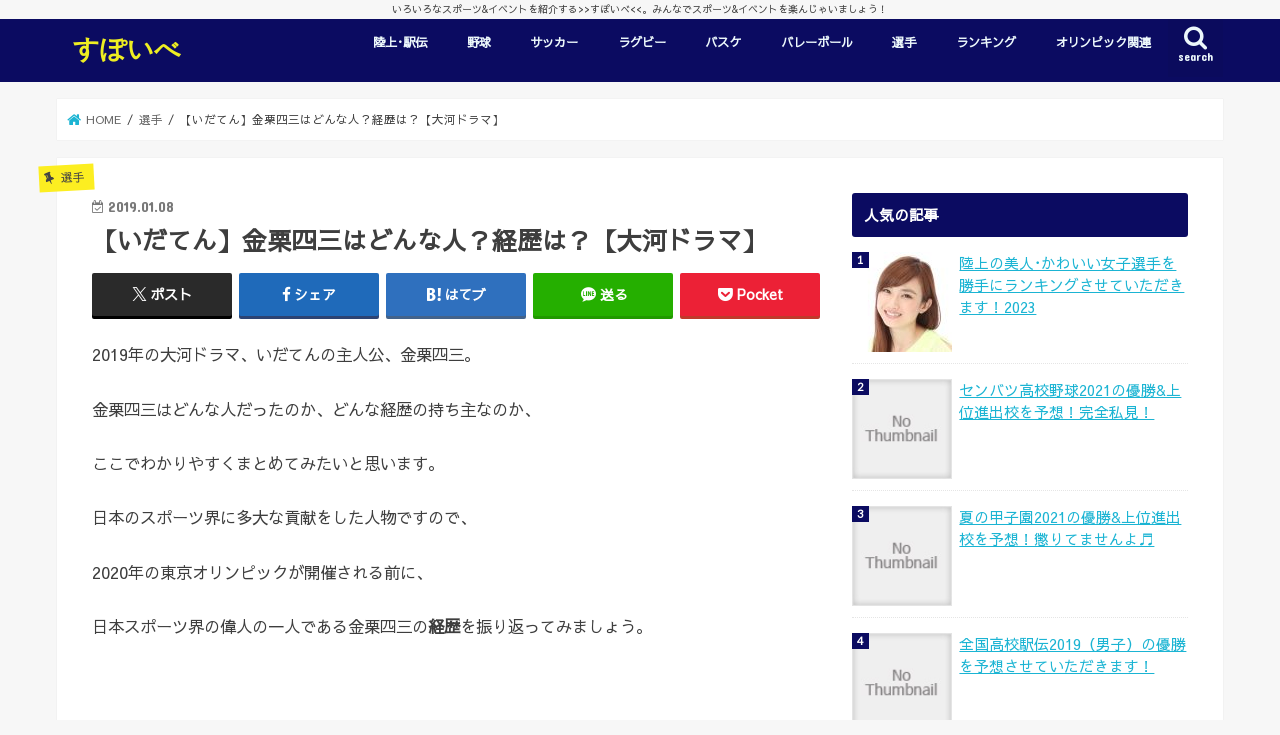

--- FILE ---
content_type: text/html; charset=UTF-8
request_url: https://xn--n8jybwfoa.com/%E3%81%84%E3%81%A0%E3%81%A6%E3%82%93-%E9%87%91%E6%A0%97%E5%9B%9B%E4%B8%89-%E7%B5%8C%E6%AD%B4/
body_size: 23446
content:
<!doctype html>
<html dir="ltr" lang="ja" prefix="og: https://ogp.me/ns#">

<head>
<meta charset="utf-8">
<meta http-equiv="X-UA-Compatible" content="IE=edge">
<title>【いだてん】金栗四三はどんな人？経歴は？【大河ドラマ】 | すぽいべ</title>
<meta name="HandheldFriendly" content="True">
<meta name="MobileOptimized" content="320">
<meta name="viewport" content="width=device-width, initial-scale=1"/>


<link rel="pingback" href="https://すぽいべ.com/xmlrpc.php">

<!--[if IE]>
<![endif]-->




		<!-- All in One SEO 4.9.1.1 - aioseo.com -->
	<meta name="robots" content="max-snippet:-1, max-image-preview:large, max-video-preview:-1" />
	<meta name="author" content="すぽいべ"/>
	<meta name="google-site-verification" content="am11fjP3MRTy_LckvWx2qCaGCHvVoemXhGKSTbpXuSs" />
	<meta name="keywords" content="いだてん,経歴,金栗四三" />
	<link rel="canonical" href="https://すぽいべ.com/%e3%81%84%e3%81%a0%e3%81%a6%e3%82%93-%e9%87%91%e6%a0%97%e5%9b%9b%e4%b8%89-%e7%b5%8c%e6%ad%b4/" />
	<meta name="generator" content="All in One SEO (AIOSEO) 4.9.1.1" />
		<meta property="og:locale" content="ja_JP" />
		<meta property="og:site_name" content="すぽいべ" />
		<meta property="og:type" content="article" />
		<meta property="og:title" content="【いだてん】金栗四三はどんな人？経歴は？【大河ドラマ】 | すぽいべ" />
		<meta property="og:url" content="https://すぽいべ.com/%e3%81%84%e3%81%a0%e3%81%a6%e3%82%93-%e9%87%91%e6%a0%97%e5%9b%9b%e4%b8%89-%e7%b5%8c%e6%ad%b4/" />
		<meta property="og:image" content="https://すぽいべ.com/wp-content/uploads/2019/01/39401_filelib_bdeab28f8d9e884e7d67541ebb68fa74.jpg" />
		<meta property="og:image:secure_url" content="https://すぽいべ.com/wp-content/uploads/2019/01/39401_filelib_bdeab28f8d9e884e7d67541ebb68fa74.jpg" />
		<meta property="og:image:width" content="321" />
		<meta property="og:image:height" content="478" />
		<meta property="article:published_time" content="2019-01-08T12:25:54+00:00" />
		<meta property="article:modified_time" content="2019-05-05T14:24:42+00:00" />
		<meta name="twitter:card" content="summary" />
		<meta name="twitter:site" content="@supoibe" />
		<meta name="twitter:title" content="【いだてん】金栗四三はどんな人？経歴は？【大河ドラマ】 | すぽいべ" />
		<meta name="twitter:image" content="https://すぽいべ.com/wp-content/uploads/2019/01/39401_filelib_bdeab28f8d9e884e7d67541ebb68fa74.jpg" />
		<script type="application/ld+json" class="aioseo-schema">
			{"@context":"https:\/\/schema.org","@graph":[{"@type":"Article","@id":"https:\/\/\u3059\u307d\u3044\u3079.com\/%e3%81%84%e3%81%a0%e3%81%a6%e3%82%93-%e9%87%91%e6%a0%97%e5%9b%9b%e4%b8%89-%e7%b5%8c%e6%ad%b4\/#article","name":"\u3010\u3044\u3060\u3066\u3093\u3011\u91d1\u6817\u56db\u4e09\u306f\u3069\u3093\u306a\u4eba\uff1f\u7d4c\u6b74\u306f\uff1f\u3010\u5927\u6cb3\u30c9\u30e9\u30de\u3011 | \u3059\u307d\u3044\u3079","headline":"\u3010\u3044\u3060\u3066\u3093\u3011\u91d1\u6817\u56db\u4e09\u306f\u3069\u3093\u306a\u4eba\uff1f\u7d4c\u6b74\u306f\uff1f\u3010\u5927\u6cb3\u30c9\u30e9\u30de\u3011","author":{"@id":"https:\/\/\u3059\u307d\u3044\u3079.com\/author\/bebetosuzu0722yahoo-co-jp\/#author"},"publisher":{"@id":"https:\/\/\u3059\u307d\u3044\u3079.com\/#person"},"image":{"@type":"ImageObject","url":"https:\/\/\u3059\u307d\u3044\u3079.com\/wp-content\/uploads\/2019\/01\/39401_filelib_bdeab28f8d9e884e7d67541ebb68fa74.jpg","width":321,"height":478},"datePublished":"2019-01-08T21:25:54+09:00","dateModified":"2019-05-05T23:24:42+09:00","inLanguage":"ja","mainEntityOfPage":{"@id":"https:\/\/\u3059\u307d\u3044\u3079.com\/%e3%81%84%e3%81%a0%e3%81%a6%e3%82%93-%e9%87%91%e6%a0%97%e5%9b%9b%e4%b8%89-%e7%b5%8c%e6%ad%b4\/#webpage"},"isPartOf":{"@id":"https:\/\/\u3059\u307d\u3044\u3079.com\/%e3%81%84%e3%81%a0%e3%81%a6%e3%82%93-%e9%87%91%e6%a0%97%e5%9b%9b%e4%b8%89-%e7%b5%8c%e6%ad%b4\/#webpage"},"articleSection":"\u9078\u624b, \u3044\u3060\u3066\u3093, \u7d4c\u6b74, \u91d1\u6817\u56db\u4e09"},{"@type":"BreadcrumbList","@id":"https:\/\/\u3059\u307d\u3044\u3079.com\/%e3%81%84%e3%81%a0%e3%81%a6%e3%82%93-%e9%87%91%e6%a0%97%e5%9b%9b%e4%b8%89-%e7%b5%8c%e6%ad%b4\/#breadcrumblist","itemListElement":[{"@type":"ListItem","@id":"https:\/\/\u3059\u307d\u3044\u3079.com#listItem","position":1,"name":"\u30db\u30fc\u30e0","item":"https:\/\/\u3059\u307d\u3044\u3079.com","nextItem":{"@type":"ListItem","@id":"https:\/\/\u3059\u307d\u3044\u3079.com\/category\/%e9%81%b8%e6%89%8b\/#listItem","name":"\u9078\u624b"}},{"@type":"ListItem","@id":"https:\/\/\u3059\u307d\u3044\u3079.com\/category\/%e9%81%b8%e6%89%8b\/#listItem","position":2,"name":"\u9078\u624b","item":"https:\/\/\u3059\u307d\u3044\u3079.com\/category\/%e9%81%b8%e6%89%8b\/","nextItem":{"@type":"ListItem","@id":"https:\/\/\u3059\u307d\u3044\u3079.com\/%e3%81%84%e3%81%a0%e3%81%a6%e3%82%93-%e9%87%91%e6%a0%97%e5%9b%9b%e4%b8%89-%e7%b5%8c%e6%ad%b4\/#listItem","name":"\u3010\u3044\u3060\u3066\u3093\u3011\u91d1\u6817\u56db\u4e09\u306f\u3069\u3093\u306a\u4eba\uff1f\u7d4c\u6b74\u306f\uff1f\u3010\u5927\u6cb3\u30c9\u30e9\u30de\u3011"},"previousItem":{"@type":"ListItem","@id":"https:\/\/\u3059\u307d\u3044\u3079.com#listItem","name":"\u30db\u30fc\u30e0"}},{"@type":"ListItem","@id":"https:\/\/\u3059\u307d\u3044\u3079.com\/%e3%81%84%e3%81%a0%e3%81%a6%e3%82%93-%e9%87%91%e6%a0%97%e5%9b%9b%e4%b8%89-%e7%b5%8c%e6%ad%b4\/#listItem","position":3,"name":"\u3010\u3044\u3060\u3066\u3093\u3011\u91d1\u6817\u56db\u4e09\u306f\u3069\u3093\u306a\u4eba\uff1f\u7d4c\u6b74\u306f\uff1f\u3010\u5927\u6cb3\u30c9\u30e9\u30de\u3011","previousItem":{"@type":"ListItem","@id":"https:\/\/\u3059\u307d\u3044\u3079.com\/category\/%e9%81%b8%e6%89%8b\/#listItem","name":"\u9078\u624b"}}]},{"@type":"Person","@id":"https:\/\/\u3059\u307d\u3044\u3079.com\/#person","name":"\u3059\u307d\u3044\u3079","image":{"@type":"ImageObject","@id":"https:\/\/\u3059\u307d\u3044\u3079.com\/%e3%81%84%e3%81%a0%e3%81%a6%e3%82%93-%e9%87%91%e6%a0%97%e5%9b%9b%e4%b8%89-%e7%b5%8c%e6%ad%b4\/#personImage","url":"https:\/\/secure.gravatar.com\/avatar\/b26cca59a34779a19165716741cee7d4dcb7a49dac63206e0006c3a60f8282ee?s=96&d=mm&r=g","width":96,"height":96,"caption":"\u3059\u307d\u3044\u3079"}},{"@type":"Person","@id":"https:\/\/\u3059\u307d\u3044\u3079.com\/author\/bebetosuzu0722yahoo-co-jp\/#author","url":"https:\/\/\u3059\u307d\u3044\u3079.com\/author\/bebetosuzu0722yahoo-co-jp\/","name":"\u3059\u307d\u3044\u3079","image":{"@type":"ImageObject","@id":"https:\/\/\u3059\u307d\u3044\u3079.com\/%e3%81%84%e3%81%a0%e3%81%a6%e3%82%93-%e9%87%91%e6%a0%97%e5%9b%9b%e4%b8%89-%e7%b5%8c%e6%ad%b4\/#authorImage","url":"https:\/\/secure.gravatar.com\/avatar\/b26cca59a34779a19165716741cee7d4dcb7a49dac63206e0006c3a60f8282ee?s=96&d=mm&r=g","width":96,"height":96,"caption":"\u3059\u307d\u3044\u3079"}},{"@type":"WebPage","@id":"https:\/\/\u3059\u307d\u3044\u3079.com\/%e3%81%84%e3%81%a0%e3%81%a6%e3%82%93-%e9%87%91%e6%a0%97%e5%9b%9b%e4%b8%89-%e7%b5%8c%e6%ad%b4\/#webpage","url":"https:\/\/\u3059\u307d\u3044\u3079.com\/%e3%81%84%e3%81%a0%e3%81%a6%e3%82%93-%e9%87%91%e6%a0%97%e5%9b%9b%e4%b8%89-%e7%b5%8c%e6%ad%b4\/","name":"\u3010\u3044\u3060\u3066\u3093\u3011\u91d1\u6817\u56db\u4e09\u306f\u3069\u3093\u306a\u4eba\uff1f\u7d4c\u6b74\u306f\uff1f\u3010\u5927\u6cb3\u30c9\u30e9\u30de\u3011 | \u3059\u307d\u3044\u3079","inLanguage":"ja","isPartOf":{"@id":"https:\/\/\u3059\u307d\u3044\u3079.com\/#website"},"breadcrumb":{"@id":"https:\/\/\u3059\u307d\u3044\u3079.com\/%e3%81%84%e3%81%a0%e3%81%a6%e3%82%93-%e9%87%91%e6%a0%97%e5%9b%9b%e4%b8%89-%e7%b5%8c%e6%ad%b4\/#breadcrumblist"},"author":{"@id":"https:\/\/\u3059\u307d\u3044\u3079.com\/author\/bebetosuzu0722yahoo-co-jp\/#author"},"creator":{"@id":"https:\/\/\u3059\u307d\u3044\u3079.com\/author\/bebetosuzu0722yahoo-co-jp\/#author"},"image":{"@type":"ImageObject","url":"https:\/\/\u3059\u307d\u3044\u3079.com\/wp-content\/uploads\/2019\/01\/39401_filelib_bdeab28f8d9e884e7d67541ebb68fa74.jpg","@id":"https:\/\/\u3059\u307d\u3044\u3079.com\/%e3%81%84%e3%81%a0%e3%81%a6%e3%82%93-%e9%87%91%e6%a0%97%e5%9b%9b%e4%b8%89-%e7%b5%8c%e6%ad%b4\/#mainImage","width":321,"height":478},"primaryImageOfPage":{"@id":"https:\/\/\u3059\u307d\u3044\u3079.com\/%e3%81%84%e3%81%a0%e3%81%a6%e3%82%93-%e9%87%91%e6%a0%97%e5%9b%9b%e4%b8%89-%e7%b5%8c%e6%ad%b4\/#mainImage"},"datePublished":"2019-01-08T21:25:54+09:00","dateModified":"2019-05-05T23:24:42+09:00"},{"@type":"WebSite","@id":"https:\/\/\u3059\u307d\u3044\u3079.com\/#website","url":"https:\/\/\u3059\u307d\u3044\u3079.com\/","name":"\u3059\u307d\u3044\u3079","description":"\u3044\u308d\u3044\u308d\u306a\u30b9\u30dd\u30fc\u30c4&\u30a4\u30d9\u30f3\u30c8\u3092\u7d39\u4ecb\u3059\u308b>>\u3059\u307d\u3044\u3079","inLanguage":"ja","publisher":{"@id":"https:\/\/\u3059\u307d\u3044\u3079.com\/#person"}}]}
		</script>
		<!-- All in One SEO -->

<link rel='dns-prefetch' href='//すぽいべ.com' />
<link rel='dns-prefetch' href='//ajax.googleapis.com' />
<link rel='dns-prefetch' href='//fonts.googleapis.com' />
<link rel='dns-prefetch' href='//maxcdn.bootstrapcdn.com' />
<link rel='dns-prefetch' href='//www.googletagmanager.com' />
<link rel="alternate" type="application/rss+xml" title="すぽいべ &raquo; フィード" href="https://すぽいべ.com/feed/" />
<link rel="alternate" type="application/rss+xml" title="すぽいべ &raquo; コメントフィード" href="https://すぽいべ.com/comments/feed/" />
<script type="text/javascript" id="wpp-js" src="https://すぽいべ.com/wp-content/plugins/wordpress-popular-posts/assets/js/wpp.min.js?ver=7.3.6" data-sampling="0" data-sampling-rate="100" data-api-url="https://すぽいべ.com/wp-json/wordpress-popular-posts" data-post-id="479" data-token="424ad82769" data-lang="0" data-debug="0"></script>
<link rel="alternate" type="application/rss+xml" title="すぽいべ &raquo; 【いだてん】金栗四三はどんな人？経歴は？【大河ドラマ】 のコメントのフィード" href="https://すぽいべ.com/%e3%81%84%e3%81%a0%e3%81%a6%e3%82%93-%e9%87%91%e6%a0%97%e5%9b%9b%e4%b8%89-%e7%b5%8c%e6%ad%b4/feed/" />
<link rel="alternate" title="oEmbed (JSON)" type="application/json+oembed" href="https://すぽいべ.com/wp-json/oembed/1.0/embed?url=https%3A%2F%2F%E3%81%99%E3%81%BD%E3%81%84%E3%81%B9.com%2F%25e3%2581%2584%25e3%2581%25a0%25e3%2581%25a6%25e3%2582%2593-%25e9%2587%2591%25e6%25a0%2597%25e5%259b%259b%25e4%25b8%2589-%25e7%25b5%258c%25e6%25ad%25b4%2F" />
<link rel="alternate" title="oEmbed (XML)" type="text/xml+oembed" href="https://すぽいべ.com/wp-json/oembed/1.0/embed?url=https%3A%2F%2F%E3%81%99%E3%81%BD%E3%81%84%E3%81%B9.com%2F%25e3%2581%2584%25e3%2581%25a0%25e3%2581%25a6%25e3%2582%2593-%25e9%2587%2591%25e6%25a0%2597%25e5%259b%259b%25e4%25b8%2589-%25e7%25b5%258c%25e6%25ad%25b4%2F&#038;format=xml" />
		<!-- This site uses the Google Analytics by MonsterInsights plugin v9.11.1 - Using Analytics tracking - https://www.monsterinsights.com/ -->
		<!-- Note: MonsterInsights is not currently configured on this site. The site owner needs to authenticate with Google Analytics in the MonsterInsights settings panel. -->
					<!-- No tracking code set -->
				<!-- / Google Analytics by MonsterInsights -->
		<style id='wp-img-auto-sizes-contain-inline-css' type='text/css'>
img:is([sizes=auto i],[sizes^="auto," i]){contain-intrinsic-size:3000px 1500px}
/*# sourceURL=wp-img-auto-sizes-contain-inline-css */
</style>
<style id='wp-emoji-styles-inline-css' type='text/css'>

	img.wp-smiley, img.emoji {
		display: inline !important;
		border: none !important;
		box-shadow: none !important;
		height: 1em !important;
		width: 1em !important;
		margin: 0 0.07em !important;
		vertical-align: -0.1em !important;
		background: none !important;
		padding: 0 !important;
	}
/*# sourceURL=wp-emoji-styles-inline-css */
</style>
<style id='wp-block-library-inline-css' type='text/css'>
:root{--wp-block-synced-color:#7a00df;--wp-block-synced-color--rgb:122,0,223;--wp-bound-block-color:var(--wp-block-synced-color);--wp-editor-canvas-background:#ddd;--wp-admin-theme-color:#007cba;--wp-admin-theme-color--rgb:0,124,186;--wp-admin-theme-color-darker-10:#006ba1;--wp-admin-theme-color-darker-10--rgb:0,107,160.5;--wp-admin-theme-color-darker-20:#005a87;--wp-admin-theme-color-darker-20--rgb:0,90,135;--wp-admin-border-width-focus:2px}@media (min-resolution:192dpi){:root{--wp-admin-border-width-focus:1.5px}}.wp-element-button{cursor:pointer}:root .has-very-light-gray-background-color{background-color:#eee}:root .has-very-dark-gray-background-color{background-color:#313131}:root .has-very-light-gray-color{color:#eee}:root .has-very-dark-gray-color{color:#313131}:root .has-vivid-green-cyan-to-vivid-cyan-blue-gradient-background{background:linear-gradient(135deg,#00d084,#0693e3)}:root .has-purple-crush-gradient-background{background:linear-gradient(135deg,#34e2e4,#4721fb 50%,#ab1dfe)}:root .has-hazy-dawn-gradient-background{background:linear-gradient(135deg,#faaca8,#dad0ec)}:root .has-subdued-olive-gradient-background{background:linear-gradient(135deg,#fafae1,#67a671)}:root .has-atomic-cream-gradient-background{background:linear-gradient(135deg,#fdd79a,#004a59)}:root .has-nightshade-gradient-background{background:linear-gradient(135deg,#330968,#31cdcf)}:root .has-midnight-gradient-background{background:linear-gradient(135deg,#020381,#2874fc)}:root{--wp--preset--font-size--normal:16px;--wp--preset--font-size--huge:42px}.has-regular-font-size{font-size:1em}.has-larger-font-size{font-size:2.625em}.has-normal-font-size{font-size:var(--wp--preset--font-size--normal)}.has-huge-font-size{font-size:var(--wp--preset--font-size--huge)}:root .has-text-align-center{text-align:center}:root .has-text-align-left{text-align:left}:root .has-text-align-right{text-align:right}.has-fit-text{white-space:nowrap!important}#end-resizable-editor-section{display:none}.aligncenter{clear:both}.items-justified-left{justify-content:flex-start}.items-justified-center{justify-content:center}.items-justified-right{justify-content:flex-end}.items-justified-space-between{justify-content:space-between}.screen-reader-text{word-wrap:normal!important;border:0;clip-path:inset(50%);height:1px;margin:-1px;overflow:hidden;padding:0;position:absolute;width:1px}.screen-reader-text:focus{background-color:#ddd;clip-path:none;color:#444;display:block;font-size:1em;height:auto;left:5px;line-height:normal;padding:15px 23px 14px;text-decoration:none;top:5px;width:auto;z-index:100000}html :where(.has-border-color){border-style:solid}html :where([style*=border-top-color]){border-top-style:solid}html :where([style*=border-right-color]){border-right-style:solid}html :where([style*=border-bottom-color]){border-bottom-style:solid}html :where([style*=border-left-color]){border-left-style:solid}html :where([style*=border-width]){border-style:solid}html :where([style*=border-top-width]){border-top-style:solid}html :where([style*=border-right-width]){border-right-style:solid}html :where([style*=border-bottom-width]){border-bottom-style:solid}html :where([style*=border-left-width]){border-left-style:solid}html :where(img[class*=wp-image-]){height:auto;max-width:100%}:where(figure){margin:0 0 1em}html :where(.is-position-sticky){--wp-admin--admin-bar--position-offset:var(--wp-admin--admin-bar--height,0px)}@media screen and (max-width:600px){html :where(.is-position-sticky){--wp-admin--admin-bar--position-offset:0px}}

/*# sourceURL=wp-block-library-inline-css */
</style><style id='global-styles-inline-css' type='text/css'>
:root{--wp--preset--aspect-ratio--square: 1;--wp--preset--aspect-ratio--4-3: 4/3;--wp--preset--aspect-ratio--3-4: 3/4;--wp--preset--aspect-ratio--3-2: 3/2;--wp--preset--aspect-ratio--2-3: 2/3;--wp--preset--aspect-ratio--16-9: 16/9;--wp--preset--aspect-ratio--9-16: 9/16;--wp--preset--color--black: #000000;--wp--preset--color--cyan-bluish-gray: #abb8c3;--wp--preset--color--white: #ffffff;--wp--preset--color--pale-pink: #f78da7;--wp--preset--color--vivid-red: #cf2e2e;--wp--preset--color--luminous-vivid-orange: #ff6900;--wp--preset--color--luminous-vivid-amber: #fcb900;--wp--preset--color--light-green-cyan: #7bdcb5;--wp--preset--color--vivid-green-cyan: #00d084;--wp--preset--color--pale-cyan-blue: #8ed1fc;--wp--preset--color--vivid-cyan-blue: #0693e3;--wp--preset--color--vivid-purple: #9b51e0;--wp--preset--gradient--vivid-cyan-blue-to-vivid-purple: linear-gradient(135deg,rgb(6,147,227) 0%,rgb(155,81,224) 100%);--wp--preset--gradient--light-green-cyan-to-vivid-green-cyan: linear-gradient(135deg,rgb(122,220,180) 0%,rgb(0,208,130) 100%);--wp--preset--gradient--luminous-vivid-amber-to-luminous-vivid-orange: linear-gradient(135deg,rgb(252,185,0) 0%,rgb(255,105,0) 100%);--wp--preset--gradient--luminous-vivid-orange-to-vivid-red: linear-gradient(135deg,rgb(255,105,0) 0%,rgb(207,46,46) 100%);--wp--preset--gradient--very-light-gray-to-cyan-bluish-gray: linear-gradient(135deg,rgb(238,238,238) 0%,rgb(169,184,195) 100%);--wp--preset--gradient--cool-to-warm-spectrum: linear-gradient(135deg,rgb(74,234,220) 0%,rgb(151,120,209) 20%,rgb(207,42,186) 40%,rgb(238,44,130) 60%,rgb(251,105,98) 80%,rgb(254,248,76) 100%);--wp--preset--gradient--blush-light-purple: linear-gradient(135deg,rgb(255,206,236) 0%,rgb(152,150,240) 100%);--wp--preset--gradient--blush-bordeaux: linear-gradient(135deg,rgb(254,205,165) 0%,rgb(254,45,45) 50%,rgb(107,0,62) 100%);--wp--preset--gradient--luminous-dusk: linear-gradient(135deg,rgb(255,203,112) 0%,rgb(199,81,192) 50%,rgb(65,88,208) 100%);--wp--preset--gradient--pale-ocean: linear-gradient(135deg,rgb(255,245,203) 0%,rgb(182,227,212) 50%,rgb(51,167,181) 100%);--wp--preset--gradient--electric-grass: linear-gradient(135deg,rgb(202,248,128) 0%,rgb(113,206,126) 100%);--wp--preset--gradient--midnight: linear-gradient(135deg,rgb(2,3,129) 0%,rgb(40,116,252) 100%);--wp--preset--font-size--small: 13px;--wp--preset--font-size--medium: 20px;--wp--preset--font-size--large: 36px;--wp--preset--font-size--x-large: 42px;--wp--preset--spacing--20: 0.44rem;--wp--preset--spacing--30: 0.67rem;--wp--preset--spacing--40: 1rem;--wp--preset--spacing--50: 1.5rem;--wp--preset--spacing--60: 2.25rem;--wp--preset--spacing--70: 3.38rem;--wp--preset--spacing--80: 5.06rem;--wp--preset--shadow--natural: 6px 6px 9px rgba(0, 0, 0, 0.2);--wp--preset--shadow--deep: 12px 12px 50px rgba(0, 0, 0, 0.4);--wp--preset--shadow--sharp: 6px 6px 0px rgba(0, 0, 0, 0.2);--wp--preset--shadow--outlined: 6px 6px 0px -3px rgb(255, 255, 255), 6px 6px rgb(0, 0, 0);--wp--preset--shadow--crisp: 6px 6px 0px rgb(0, 0, 0);}:where(.is-layout-flex){gap: 0.5em;}:where(.is-layout-grid){gap: 0.5em;}body .is-layout-flex{display: flex;}.is-layout-flex{flex-wrap: wrap;align-items: center;}.is-layout-flex > :is(*, div){margin: 0;}body .is-layout-grid{display: grid;}.is-layout-grid > :is(*, div){margin: 0;}:where(.wp-block-columns.is-layout-flex){gap: 2em;}:where(.wp-block-columns.is-layout-grid){gap: 2em;}:where(.wp-block-post-template.is-layout-flex){gap: 1.25em;}:where(.wp-block-post-template.is-layout-grid){gap: 1.25em;}.has-black-color{color: var(--wp--preset--color--black) !important;}.has-cyan-bluish-gray-color{color: var(--wp--preset--color--cyan-bluish-gray) !important;}.has-white-color{color: var(--wp--preset--color--white) !important;}.has-pale-pink-color{color: var(--wp--preset--color--pale-pink) !important;}.has-vivid-red-color{color: var(--wp--preset--color--vivid-red) !important;}.has-luminous-vivid-orange-color{color: var(--wp--preset--color--luminous-vivid-orange) !important;}.has-luminous-vivid-amber-color{color: var(--wp--preset--color--luminous-vivid-amber) !important;}.has-light-green-cyan-color{color: var(--wp--preset--color--light-green-cyan) !important;}.has-vivid-green-cyan-color{color: var(--wp--preset--color--vivid-green-cyan) !important;}.has-pale-cyan-blue-color{color: var(--wp--preset--color--pale-cyan-blue) !important;}.has-vivid-cyan-blue-color{color: var(--wp--preset--color--vivid-cyan-blue) !important;}.has-vivid-purple-color{color: var(--wp--preset--color--vivid-purple) !important;}.has-black-background-color{background-color: var(--wp--preset--color--black) !important;}.has-cyan-bluish-gray-background-color{background-color: var(--wp--preset--color--cyan-bluish-gray) !important;}.has-white-background-color{background-color: var(--wp--preset--color--white) !important;}.has-pale-pink-background-color{background-color: var(--wp--preset--color--pale-pink) !important;}.has-vivid-red-background-color{background-color: var(--wp--preset--color--vivid-red) !important;}.has-luminous-vivid-orange-background-color{background-color: var(--wp--preset--color--luminous-vivid-orange) !important;}.has-luminous-vivid-amber-background-color{background-color: var(--wp--preset--color--luminous-vivid-amber) !important;}.has-light-green-cyan-background-color{background-color: var(--wp--preset--color--light-green-cyan) !important;}.has-vivid-green-cyan-background-color{background-color: var(--wp--preset--color--vivid-green-cyan) !important;}.has-pale-cyan-blue-background-color{background-color: var(--wp--preset--color--pale-cyan-blue) !important;}.has-vivid-cyan-blue-background-color{background-color: var(--wp--preset--color--vivid-cyan-blue) !important;}.has-vivid-purple-background-color{background-color: var(--wp--preset--color--vivid-purple) !important;}.has-black-border-color{border-color: var(--wp--preset--color--black) !important;}.has-cyan-bluish-gray-border-color{border-color: var(--wp--preset--color--cyan-bluish-gray) !important;}.has-white-border-color{border-color: var(--wp--preset--color--white) !important;}.has-pale-pink-border-color{border-color: var(--wp--preset--color--pale-pink) !important;}.has-vivid-red-border-color{border-color: var(--wp--preset--color--vivid-red) !important;}.has-luminous-vivid-orange-border-color{border-color: var(--wp--preset--color--luminous-vivid-orange) !important;}.has-luminous-vivid-amber-border-color{border-color: var(--wp--preset--color--luminous-vivid-amber) !important;}.has-light-green-cyan-border-color{border-color: var(--wp--preset--color--light-green-cyan) !important;}.has-vivid-green-cyan-border-color{border-color: var(--wp--preset--color--vivid-green-cyan) !important;}.has-pale-cyan-blue-border-color{border-color: var(--wp--preset--color--pale-cyan-blue) !important;}.has-vivid-cyan-blue-border-color{border-color: var(--wp--preset--color--vivid-cyan-blue) !important;}.has-vivid-purple-border-color{border-color: var(--wp--preset--color--vivid-purple) !important;}.has-vivid-cyan-blue-to-vivid-purple-gradient-background{background: var(--wp--preset--gradient--vivid-cyan-blue-to-vivid-purple) !important;}.has-light-green-cyan-to-vivid-green-cyan-gradient-background{background: var(--wp--preset--gradient--light-green-cyan-to-vivid-green-cyan) !important;}.has-luminous-vivid-amber-to-luminous-vivid-orange-gradient-background{background: var(--wp--preset--gradient--luminous-vivid-amber-to-luminous-vivid-orange) !important;}.has-luminous-vivid-orange-to-vivid-red-gradient-background{background: var(--wp--preset--gradient--luminous-vivid-orange-to-vivid-red) !important;}.has-very-light-gray-to-cyan-bluish-gray-gradient-background{background: var(--wp--preset--gradient--very-light-gray-to-cyan-bluish-gray) !important;}.has-cool-to-warm-spectrum-gradient-background{background: var(--wp--preset--gradient--cool-to-warm-spectrum) !important;}.has-blush-light-purple-gradient-background{background: var(--wp--preset--gradient--blush-light-purple) !important;}.has-blush-bordeaux-gradient-background{background: var(--wp--preset--gradient--blush-bordeaux) !important;}.has-luminous-dusk-gradient-background{background: var(--wp--preset--gradient--luminous-dusk) !important;}.has-pale-ocean-gradient-background{background: var(--wp--preset--gradient--pale-ocean) !important;}.has-electric-grass-gradient-background{background: var(--wp--preset--gradient--electric-grass) !important;}.has-midnight-gradient-background{background: var(--wp--preset--gradient--midnight) !important;}.has-small-font-size{font-size: var(--wp--preset--font-size--small) !important;}.has-medium-font-size{font-size: var(--wp--preset--font-size--medium) !important;}.has-large-font-size{font-size: var(--wp--preset--font-size--large) !important;}.has-x-large-font-size{font-size: var(--wp--preset--font-size--x-large) !important;}
/*# sourceURL=global-styles-inline-css */
</style>

<style id='classic-theme-styles-inline-css' type='text/css'>
/*! This file is auto-generated */
.wp-block-button__link{color:#fff;background-color:#32373c;border-radius:9999px;box-shadow:none;text-decoration:none;padding:calc(.667em + 2px) calc(1.333em + 2px);font-size:1.125em}.wp-block-file__button{background:#32373c;color:#fff;text-decoration:none}
/*# sourceURL=/wp-includes/css/classic-themes.min.css */
</style>
<link rel='stylesheet' id='contact-form-7-css' href='https://すぽいべ.com/wp-content/plugins/contact-form-7/includes/css/styles.css' type='text/css' media='all' />
<link rel='stylesheet' id='toc-screen-css' href='https://すぽいべ.com/wp-content/plugins/table-of-contents-plus/screen.min.css' type='text/css' media='all' />
<link rel='stylesheet' id='wordpress-popular-posts-css-css' href='https://すぽいべ.com/wp-content/plugins/wordpress-popular-posts/assets/css/wpp.css' type='text/css' media='all' />
<link rel='stylesheet' id='style-css' href='https://すぽいべ.com/wp-content/themes/jstork/style.css' type='text/css' media='all' />
<link rel='stylesheet' id='child-style-css' href='https://すぽいべ.com/wp-content/themes/jstork_custom/style.css' type='text/css' media='all' />
<link rel='stylesheet' id='slick-css' href='https://すぽいべ.com/wp-content/themes/jstork/library/css/slick.css' type='text/css' media='all' />
<link rel='stylesheet' id='shortcode-css' href='https://すぽいべ.com/wp-content/themes/jstork/library/css/shortcode.css' type='text/css' media='all' />
<link rel='stylesheet' id='gf_Concert-css' href='//fonts.googleapis.com/css?family=Concert+One' type='text/css' media='all' />
<link rel='stylesheet' id='gf_Lato-css' href='//fonts.googleapis.com/css?family=Lato' type='text/css' media='all' />
<link rel='stylesheet' id='fontawesome-css' href='//maxcdn.bootstrapcdn.com/font-awesome/4.7.0/css/font-awesome.min.css' type='text/css' media='all' />
<link rel='stylesheet' id='remodal-css' href='https://すぽいべ.com/wp-content/themes/jstork/library/css/remodal.css' type='text/css' media='all' />
<link rel='stylesheet' id='animate-css' href='https://すぽいべ.com/wp-content/themes/jstork/library/css/animate.min.css' type='text/css' media='all' />
<script type="text/javascript" src="//ajax.googleapis.com/ajax/libs/jquery/1.12.4/jquery.min.js" id="jquery-js"></script>
<link rel="https://api.w.org/" href="https://すぽいべ.com/wp-json/" /><link rel="alternate" title="JSON" type="application/json" href="https://すぽいべ.com/wp-json/wp/v2/posts/479" /><link rel="EditURI" type="application/rsd+xml" title="RSD" href="https://すぽいべ.com/xmlrpc.php?rsd" />

<link rel='shortlink' href='https://すぽいべ.com/?p=479' />
<meta name="generator" content="Site Kit by Google 1.167.0" /><script>document.cookie = 'quads_browser_width='+screen.width;</script>            <style id="wpp-loading-animation-styles">@-webkit-keyframes bgslide{from{background-position-x:0}to{background-position-x:-200%}}@keyframes bgslide{from{background-position-x:0}to{background-position-x:-200%}}.wpp-widget-block-placeholder,.wpp-shortcode-placeholder{margin:0 auto;width:60px;height:3px;background:#dd3737;background:linear-gradient(90deg,#dd3737 0%,#571313 10%,#dd3737 100%);background-size:200% auto;border-radius:3px;-webkit-animation:bgslide 1s infinite linear;animation:bgslide 1s infinite linear}</style>
            <style type="text/css">
body{color: #3E3E3E;}
a, #breadcrumb li.bc_homelink a::before, .authorbox .author_sns li a::before{color: #1bb4d3;}
a:hover{color: #e57777;}
.article-footer .post-categories li a,.article-footer .tags a,.accordionBtn{  background: #1bb4d3;  border-color: #1bb4d3;}
.article-footer .tags a{color:#1bb4d3; background: none;}
.article-footer .post-categories li a:hover,.article-footer .tags a:hover,.accordionBtn.active{ background:#e57777;  border-color:#e57777;}
input[type="text"],input[type="password"],input[type="datetime"],input[type="datetime-local"],input[type="date"],input[type="month"],input[type="time"],input[type="week"],input[type="number"],input[type="email"],input[type="url"],input[type="search"],input[type="tel"],input[type="color"],select,textarea,.field { background-color: #ffffff;}
.header{color: #ffffff;}
.bgfull .header,.header.bg,.header #inner-header,.menu-sp{background: #0b0b61;}
#logo a{color: #eeee22;}
#g_nav .nav li a,.nav_btn,.menu-sp a,.menu-sp a,.menu-sp > ul:after{color: #edf9fc;}
#logo a:hover,#g_nav .nav li a:hover,.nav_btn:hover{color:#dd6e6e;}
@media only screen and (min-width: 768px) {
.nav > li > a:after{background: #dd6e6e;}
.nav ul {background: #000000;}
#g_nav .nav li ul.sub-menu li a{color: #f7f7f7;}
}
@media only screen and (max-width: 1165px) {
.site_description{background: #0b0b61; color: #ffffff;}
}
#inner-content, #breadcrumb, .entry-content blockquote:before, .entry-content blockquote:after{background: #ffffff}
.top-post-list .post-list:before{background: #1bb4d3;}
.widget li a:after{color: #1bb4d3;}
.entry-content h2,.widgettitle,.accordion::before{background: #0b0b61; color: #ffffff;}
.entry-content h3{border-color: #0b0b61;}
.h_boader .entry-content h2{border-color: #0b0b61; color: #3E3E3E;}
.h_balloon .entry-content h2:after{border-top-color: #0b0b61;}
.entry-content ul li:before{ background: #0b0b61;}
.entry-content ol li:before{ background: #0b0b61;}
.post-list-card .post-list .eyecatch .cat-name,.top-post-list .post-list .eyecatch .cat-name,.byline .cat-name,.single .authorbox .author-newpost li .cat-name,.related-box li .cat-name,.carouselwrap .cat-name,.eyecatch .cat-name{background: #fcee21; color:  #444444;}
ul.wpp-list li a:before{background: #0b0b61; color: #ffffff;}
.readmore a{border:1px solid #1bb4d3;color:#1bb4d3;}
.readmore a:hover{background:#1bb4d3;color:#fff;}
.btn-wrap a{background: #1bb4d3;border: 1px solid #1bb4d3;}
.btn-wrap a:hover{background: #e57777;border-color: #e57777;}
.btn-wrap.simple a{border:1px solid #1bb4d3;color:#1bb4d3;}
.btn-wrap.simple a:hover{background:#1bb4d3;}
.blue-btn, .comment-reply-link, #submit { background-color: #1bb4d3; }
.blue-btn:hover, .comment-reply-link:hover, #submit:hover, .blue-btn:focus, .comment-reply-link:focus, #submit:focus {background-color: #e57777; }
#sidebar1{color: #444444;}
.widget:not(.widget_text) a{color:#666666;}
.widget:not(.widget_text) a:hover{color:#dd6e6e;}
.bgfull #footer-top,#footer-top .inner,.cta-inner{background-color: #000000; color: #CACACA;}
.footer a,#footer-top a{color: #f7f7f7;}
#footer-top .widgettitle{color: #CACACA;}
.bgfull .footer,.footer.bg,.footer .inner {background-color: #000000;color: #CACACA;}
.footer-links li a:before{ color: #0b0b61;}
.pagination a, .pagination span,.page-links a{border-color: #1bb4d3; color: #1bb4d3;}
.pagination .current,.pagination .current:hover,.page-links ul > li > span{background-color: #1bb4d3; border-color: #1bb4d3;}
.pagination a:hover, .pagination a:focus,.page-links a:hover, .page-links a:focus{background-color: #1bb4d3; color: #fff;}
</style>

<!-- BEGIN GAINWP v5.4.6 Universal Analytics - https://intelligencewp.com/google-analytics-in-wordpress/ -->
<script>
(function(i,s,o,g,r,a,m){i['GoogleAnalyticsObject']=r;i[r]=i[r]||function(){
	(i[r].q=i[r].q||[]).push(arguments)},i[r].l=1*new Date();a=s.createElement(o),
	m=s.getElementsByTagName(o)[0];a.async=1;a.src=g;m.parentNode.insertBefore(a,m)
})(window,document,'script','https://www.google-analytics.com/analytics.js','ga');
  ga('create', 'UA-118763043-2', 'auto');
  ga('send', 'pageview');
</script>
<!-- END GAINWP Universal Analytics -->
		<style type="text/css" id="wp-custom-css">
			/*黄色のマーカー*/
.marker_yellow {
background: linear-gradient(transparent 60%, #ffff66 60%);
}
/*ピンクのマーカー*/
.marker_pink {
background: linear-gradient(transparent 70%, #FA58F4 60%);
}
/*フォント変更*/
body {
font-family: 'Sawarabi Gothic', sans-serif;
}

/*目次カスタマイズ*/
@media only screen and (min-width: 767px){

/* 目次の枠線 */
#toc_container{
border-top: solid 8px 
#6bb6ff;
background:#f9f9f9 !important;
}

/* 目次タイトルのフォント設定 */
p.toc_title {
font-size:24px;
color:#6bb6ff;
position:relative;
left:-39% !important;
top:10px;
}

/* 目次のh2フォント設定 */
ul.toc_list li a {
font-size:16px;
font-weight:bold;
color:#6bb6ff;
}

ul.toc_list li a:hover{
color:#f05689;
text-decoration:none;
}

/* 目次のh3フォント設定 */
.toc_list ul li a {
font-size:16px;
font-weight:normal;
color:#6bb6ff;
}

.toc_list ul li a:hover {
color:#f05689;
text-decoration:none;
}

span.toc_toggle{
font-size: 14px !important;
}

span.toc_toggle a{
font-size: 14px;
color:#6bb6ff;
}

#toc_container .toc_title::before {
display: inline-block;
color: #fff;
font-family: FontAwesome;
font-size: 20px;
line-height: 50px;
content: "\f0ca";
}

#toc_container .toc_title:before {
display:inline-block; width: 50px;
height: 50px;
border-radius: 50%;
background:#6bb6ff;
margin-right:8px;
}

#toc_container li a{
border-top-width:0px;
line-height:30px;
}
}

@media only screen and (max-width: 766px){

/* 目次の枠線 */
#toc_container{
border-top: solid 8px 
#6bb6ff;
background:#f9f9f9 !important;
}

/* 目次のアイコン */
#toc_container .toc_title:before{
content: "\f0f6";/*アイコンの種類*/
font-family: FontAwesome;
display: inline-block;
margin-right:5px;
width: 1.2em;
color:#6bb6ff;
}

/* 目次のタイトル設定 */
p.toc_title {
text-align: center;
font-size:17px;
color:#6bb6ff;
}

/* 目次のh2フォント設定 */
ul.toc_list li a {
font-size:16px;
font-weight:bold;
line-height: 2em;
color:#6bb6ff;
text-decoration:none;
}

ul.toc_list li a:hover{
color:#6bb6ff;
}

/* 目次のh3フォント設定 */
.toc_list ul li a {
font-size:14px;
font-weight:normal;
color:#6bb6ff;
text-decoration:none;
}
}		</style>
		</head>

<body class="wp-singular post-template-default single single-post postid-479 single-format-standard wp-theme-jstork wp-child-theme-jstork_custom bgfull pannavi_on h_default sidebarright undo_off">
	<div id="container">

<p class="site_description">いろいろなスポーツ&amp;イベントを紹介する&gt;&gt;すぽいべ&lt;&lt;。みんなでスポーツ&amp;イベントを楽んじゃいましょう！</p><header class="header animated fadeIn headerleft" role="banner">
<div id="inner-header" class="wrap cf">
<div id="logo" class="gf fs_s">
<p class="h1 text"><a href="https://すぽいべ.com">すぽいべ</a></p>
</div>

<a href="#searchbox" data-remodal-target="searchbox" class="nav_btn search_btn"><span class="text gf">search</span></a>

<nav id="g_nav" role="navigation">
<ul id="menu-%e3%82%b0%e3%83%ad%e3%83%bc%e3%83%90%e3%83%ab%e3%83%a1%e3%83%8b%e3%83%a5%e3%83%bc" class="nav top-nav cf"><li id="menu-item-92" class="menu-item menu-item-type-taxonomy menu-item-object-category menu-item-92"><a href="https://すぽいべ.com/category/%e9%99%b8%e4%b8%8a%ef%bd%a5%e9%a7%85%e4%bc%9d/">陸上･駅伝</a></li>
<li id="menu-item-354" class="menu-item menu-item-type-taxonomy menu-item-object-category menu-item-354"><a href="https://すぽいべ.com/category/%e9%87%8e%e7%90%83/">野球</a></li>
<li id="menu-item-93" class="menu-item menu-item-type-taxonomy menu-item-object-category menu-item-93"><a href="https://すぽいべ.com/category/%e3%82%b5%e3%83%83%e3%82%ab%e3%83%bc/">サッカー</a></li>
<li id="menu-item-356" class="menu-item menu-item-type-taxonomy menu-item-object-category menu-item-356"><a href="https://すぽいべ.com/category/%e3%83%a9%e3%82%b0%e3%83%93%e3%83%bc/">ラグビー</a></li>
<li id="menu-item-355" class="menu-item menu-item-type-taxonomy menu-item-object-category menu-item-355"><a href="https://すぽいべ.com/category/%e3%83%90%e3%82%b9%e3%82%b1/">バスケ</a></li>
<li id="menu-item-357" class="menu-item menu-item-type-taxonomy menu-item-object-category menu-item-357"><a href="https://すぽいべ.com/category/%e3%83%90%e3%83%ac%e3%83%bc%e3%83%9c%e3%83%bc%e3%83%ab/">バレーボール</a></li>
<li id="menu-item-353" class="menu-item menu-item-type-taxonomy menu-item-object-category current-post-ancestor current-menu-parent current-post-parent menu-item-353"><a href="https://すぽいべ.com/category/%e9%81%b8%e6%89%8b/">選手</a></li>
<li id="menu-item-1175" class="menu-item menu-item-type-taxonomy menu-item-object-category menu-item-1175"><a href="https://すぽいべ.com/category/%e3%83%a9%e3%83%b3%e3%82%ad%e3%83%b3%e3%82%b0/">ランキング</a></li>
<li id="menu-item-1176" class="menu-item menu-item-type-taxonomy menu-item-object-category menu-item-1176"><a href="https://すぽいべ.com/category/%e3%82%aa%e3%83%aa%e3%83%b3%e3%83%94%e3%83%83%e3%82%af%e9%96%a2%e9%80%a3/">オリンピック関連</a></li>
</ul></nav>

<a href="#spnavi" data-remodal-target="spnavi" class="nav_btn"><span class="text gf">menu</span></a>



</div>
</header>


<div class="remodal" data-remodal-id="spnavi" data-remodal-options="hashTracking:false">
<button data-remodal-action="close" class="remodal-close"><span class="text gf">CLOSE</span></button>
<ul id="menu-%e3%82%b0%e3%83%ad%e3%83%bc%e3%83%90%e3%83%ab%e3%83%a1%e3%83%8b%e3%83%a5%e3%83%bc-1" class="sp_g_nav nav top-nav cf"><li class="menu-item menu-item-type-taxonomy menu-item-object-category menu-item-92"><a href="https://すぽいべ.com/category/%e9%99%b8%e4%b8%8a%ef%bd%a5%e9%a7%85%e4%bc%9d/">陸上･駅伝</a></li>
<li class="menu-item menu-item-type-taxonomy menu-item-object-category menu-item-354"><a href="https://すぽいべ.com/category/%e9%87%8e%e7%90%83/">野球</a></li>
<li class="menu-item menu-item-type-taxonomy menu-item-object-category menu-item-93"><a href="https://すぽいべ.com/category/%e3%82%b5%e3%83%83%e3%82%ab%e3%83%bc/">サッカー</a></li>
<li class="menu-item menu-item-type-taxonomy menu-item-object-category menu-item-356"><a href="https://すぽいべ.com/category/%e3%83%a9%e3%82%b0%e3%83%93%e3%83%bc/">ラグビー</a></li>
<li class="menu-item menu-item-type-taxonomy menu-item-object-category menu-item-355"><a href="https://すぽいべ.com/category/%e3%83%90%e3%82%b9%e3%82%b1/">バスケ</a></li>
<li class="menu-item menu-item-type-taxonomy menu-item-object-category menu-item-357"><a href="https://すぽいべ.com/category/%e3%83%90%e3%83%ac%e3%83%bc%e3%83%9c%e3%83%bc%e3%83%ab/">バレーボール</a></li>
<li class="menu-item menu-item-type-taxonomy menu-item-object-category current-post-ancestor current-menu-parent current-post-parent menu-item-353"><a href="https://すぽいべ.com/category/%e9%81%b8%e6%89%8b/">選手</a></li>
<li class="menu-item menu-item-type-taxonomy menu-item-object-category menu-item-1175"><a href="https://すぽいべ.com/category/%e3%83%a9%e3%83%b3%e3%82%ad%e3%83%b3%e3%82%b0/">ランキング</a></li>
<li class="menu-item menu-item-type-taxonomy menu-item-object-category menu-item-1176"><a href="https://すぽいべ.com/category/%e3%82%aa%e3%83%aa%e3%83%b3%e3%83%94%e3%83%83%e3%82%af%e9%96%a2%e9%80%a3/">オリンピック関連</a></li>
</ul><button data-remodal-action="close" class="remodal-close"><span class="text gf">CLOSE</span></button>
</div>




<div class="remodal searchbox" data-remodal-id="searchbox" data-remodal-options="hashTracking:false">
<div class="search cf"><dl><dt>キーワードで記事を検索</dt><dd><form role="search" method="get" id="searchform" class="searchform cf" action="https://すぽいべ.com/" >
		<input type="search" placeholder="検索する" value="" name="s" id="s" />
		<button type="submit" id="searchsubmit" ><i class="fa fa-search"></i></button>
		</form></dd></dl></div>
<button data-remodal-action="close" class="remodal-close"><span class="text gf">CLOSE</span></button>
</div>






<div id="breadcrumb" class="breadcrumb inner wrap cf"><ul itemscope itemtype="http://schema.org/BreadcrumbList"><li itemprop="itemListElement" itemscope itemtype="http://schema.org/ListItem" class="bc_homelink"><a itemprop="item" href="https://すぽいべ.com/"><span itemprop="name"> HOME</span></a><meta itemprop="position" content="1" /></li><li itemprop="itemListElement" itemscope itemtype="http://schema.org/ListItem"><a itemprop="item" href="https://すぽいべ.com/category/%e9%81%b8%e6%89%8b/"><span itemprop="name">選手</span></a><meta itemprop="position" content="2" /></li><li itemprop="itemListElement" itemscope itemtype="http://schema.org/ListItem" class="bc_posttitle"><span itemprop="name">【いだてん】金栗四三はどんな人？経歴は？【大河ドラマ】</span><meta itemprop="position" content="3" /></li></ul></div>
<div id="content">
<div id="inner-content" class="wrap cf">

<main id="main" class="m-all t-all d-5of7 cf" role="main">
<article id="post-479" class="post-479 post type-post status-publish format-standard has-post-thumbnail hentry category-31 tag-47 tag-49 tag-48 article cf" role="article">
<header class="article-header entry-header">
<p class="byline entry-meta vcard cf">
<span class="cat-name cat-id-31">選手</span><time class="date gf entry-date updated">2019.01.08</time>
<time class="date gf entry-date undo updated" datetime="2019-05-05">2019.05.05</time>
<span class="writer name author"><span class="fn">すぽいべ</span></span>
</p>

<h1 class="entry-title single-title" itemprop="headline" rel="bookmark">【いだてん】金栗四三はどんな人？経歴は？【大河ドラマ】</h1>

<div class="share short">
<div class="sns">
<ul class="cf">

<li class="twitter"> 
<a target="blank" href="//twitter.com/intent/tweet?url=https%3A%2F%2F%E3%81%99%E3%81%BD%E3%81%84%E3%81%B9.com%2F%25e3%2581%2584%25e3%2581%25a0%25e3%2581%25a6%25e3%2582%2593-%25e9%2587%2591%25e6%25a0%2597%25e5%259b%259b%25e4%25b8%2589-%25e7%25b5%258c%25e6%25ad%25b4%2F&text=%E3%80%90%E3%81%84%E3%81%A0%E3%81%A6%E3%82%93%E3%80%91%E9%87%91%E6%A0%97%E5%9B%9B%E4%B8%89%E3%81%AF%E3%81%A9%E3%82%93%E3%81%AA%E4%BA%BA%EF%BC%9F%E7%B5%8C%E6%AD%B4%E3%81%AF%EF%BC%9F%E3%80%90%E5%A4%A7%E6%B2%B3%E3%83%89%E3%83%A9%E3%83%9E%E3%80%91&tw_p=tweetbutton" onclick="window.open(this.href, 'tweetwindow', 'width=550, height=450,personalbar=0,toolbar=0,scrollbars=1,resizable=1'); return false;"><span class="text">ポスト</span><span class="count"></span></a>
</li>

<li class="facebook">
<a href="//www.facebook.com/sharer.php?src=bm&u=https%3A%2F%2F%E3%81%99%E3%81%BD%E3%81%84%E3%81%B9.com%2F%25e3%2581%2584%25e3%2581%25a0%25e3%2581%25a6%25e3%2582%2593-%25e9%2587%2591%25e6%25a0%2597%25e5%259b%259b%25e4%25b8%2589-%25e7%25b5%258c%25e6%25ad%25b4%2F&t=%E3%80%90%E3%81%84%E3%81%A0%E3%81%A6%E3%82%93%E3%80%91%E9%87%91%E6%A0%97%E5%9B%9B%E4%B8%89%E3%81%AF%E3%81%A9%E3%82%93%E3%81%AA%E4%BA%BA%EF%BC%9F%E7%B5%8C%E6%AD%B4%E3%81%AF%EF%BC%9F%E3%80%90%E5%A4%A7%E6%B2%B3%E3%83%89%E3%83%A9%E3%83%9E%E3%80%91" onclick="javascript:window.open(this.href, '', 'menubar=no,toolbar=no,resizable=yes,scrollbars=yes,height=300,width=600');return false;"><i class="fa fa-facebook"></i><span class="text">シェア</span><span class="count"></span></a>
</li>

<li class="hatebu">       
<a href="//b.hatena.ne.jp/add?mode=confirm&url=https://すぽいべ.com/%e3%81%84%e3%81%a0%e3%81%a6%e3%82%93-%e9%87%91%e6%a0%97%e5%9b%9b%e4%b8%89-%e7%b5%8c%e6%ad%b4/&title=%E3%80%90%E3%81%84%E3%81%A0%E3%81%A6%E3%82%93%E3%80%91%E9%87%91%E6%A0%97%E5%9B%9B%E4%B8%89%E3%81%AF%E3%81%A9%E3%82%93%E3%81%AA%E4%BA%BA%EF%BC%9F%E7%B5%8C%E6%AD%B4%E3%81%AF%EF%BC%9F%E3%80%90%E5%A4%A7%E6%B2%B3%E3%83%89%E3%83%A9%E3%83%9E%E3%80%91" onclick="window.open(this.href, 'HBwindow', 'width=600, height=400, menubar=no, toolbar=no, scrollbars=yes'); return false;" target="_blank"><span class="text">はてブ</span><span class="count"></span></a>
</li>

<li class="line">
<a href="//line.me/R/msg/text/?%E3%80%90%E3%81%84%E3%81%A0%E3%81%A6%E3%82%93%E3%80%91%E9%87%91%E6%A0%97%E5%9B%9B%E4%B8%89%E3%81%AF%E3%81%A9%E3%82%93%E3%81%AA%E4%BA%BA%EF%BC%9F%E7%B5%8C%E6%AD%B4%E3%81%AF%EF%BC%9F%E3%80%90%E5%A4%A7%E6%B2%B3%E3%83%89%E3%83%A9%E3%83%9E%E3%80%91%0Ahttps%3A%2F%2F%E3%81%99%E3%81%BD%E3%81%84%E3%81%B9.com%2F%25e3%2581%2584%25e3%2581%25a0%25e3%2581%25a6%25e3%2582%2593-%25e9%2587%2591%25e6%25a0%2597%25e5%259b%259b%25e4%25b8%2589-%25e7%25b5%258c%25e6%25ad%25b4%2F" target="_blank"><span class="text">送る</span></a>
</li>

<li class="pocket">
<a href="//getpocket.com/edit?url=https://すぽいべ.com/%e3%81%84%e3%81%a0%e3%81%a6%e3%82%93-%e9%87%91%e6%a0%97%e5%9b%9b%e4%b8%89-%e7%b5%8c%e6%ad%b4/&title=【いだてん】金栗四三はどんな人？経歴は？【大河ドラマ】" onclick="window.open(this.href, 'FBwindow', 'width=550, height=350, menubar=no, toolbar=no, scrollbars=yes'); return false;"><i class="fa fa-get-pocket"></i><span class="text">Pocket</span><span class="count"></span></a></li>

</ul>
</div> 
</div></header>



<section class="entry-content cf">


<p>2019年の大河ドラマ、いだてんの主人公、金栗四三。</p>
<p>金栗四三はどんな人だったのか、どんな経歴の持ち主なのか、</p>
<p>ここでわかりやすくまとめてみたいと思います。</p>
<p>日本のスポーツ界に多大な貢献をした人物ですので、</p>
<p>2020年の東京オリンピックが開催される前に、</p>
<p>日本スポーツ界の偉人の一人である金栗四三の<strong>経歴</strong>を振り返ってみましょう。</p>

<!-- WP QUADS v. 2.0.94  Shortcode Ad -->
<div class="quads-location quads-ad" id="quads-ad" style="float:none;margin:0px;">
<script async src="//pagead2.googlesyndication.com/pagead/js/adsbygoogle.js"></script>
<ins class="adsbygoogle"
     style="display:block; text-align:center;"
     data-ad-layout="in-article"
     data-ad-format="fluid"
     data-ad-client="ca-pub-9212558447877005"
     data-ad-slot="8181124969"></ins>
<script>
     (adsbygoogle = window.adsbygoogle || []).push({});
</script></div>

<h2>いだてん19歳までの経歴</h2>
<p>&nbsp;</p>
<div class="supplement boader"></p>
<h3>いだてん誕生から嘉納治五郎との出会いまでの経歴</h3>
<h4><span style="color: #000080;">1891年</span></h4>
<p style="padding-left: 30px;">明治24年8月20日、熊本県玉名郡（和水町）で8人兄弟の7番目として生まれます。</p>
<p style="padding-left: 30px;">5歳ころまでは異常体質と思われるくらいのひ弱な子供だったようで、</p>
<p style="padding-left: 30px;">2歳ころまでは夜泣きで家の人たちを困らせていたとのこと。</p>
<p><div id="attachment_504" style="width: 310px" class="wp-caption alignnone"><a href="https://www.city.tamana.lg.jp/pub/39401_filelib_bdeab28f8d9e884e7d67541ebb68fa74.jpg"><img fetchpriority="high" decoding="async" aria-describedby="caption-attachment-504" class="wp-image-504" src="https://すぽいべ.com/wp-content/uploads/2019/01/39401_filelib_bdeab28f8d9e884e7d67541ebb68fa74.jpg" alt="" width="300" height="447" srcset="http://すぽいべ.com/wp-content/uploads/2019/01/39401_filelib_bdeab28f8d9e884e7d67541ebb68fa74.jpg 321w, http://すぽいべ.com/wp-content/uploads/2019/01/39401_filelib_bdeab28f8d9e884e7d67541ebb68fa74-201x300.jpg 201w" sizes="(max-width: 300px) 100vw, 300px" /></a><p id="caption-attachment-504" class="wp-caption-text">出典:https://www.city.tamana.lg.jp</p></div></p>
<h4><span style="color: #000080;">1901年（10歳）</span></h4>
<p style="padding-left: 30px;">明治34年、玉名北高等小学校（南関第三小学校）入学します。</p>
<p style="padding-left: 30px;">自宅から学校までの距離が往復12kmほどで、毎日走って登下校したことで、</p>
<p style="padding-left: 30px;">この登下校がマラソンの基礎になったと本人が言っていたそうです。</p>
<p style="padding-left: 30px;">この登下校のときに独自の呼吸法（←大河ドラマいだてんでも表現されています）を習得したとか。</p>
<p>&nbsp;</p>
<h4><span style="color: #000080;">1905年（14歳）</span></h4>
<p style="padding-left: 30px;">明治38年、玉名中学（玉名高校）に進学。特待生になるほど成績優秀だったとのこと。</p>
<p style="padding-left: 30px;">スポーツ万能とは言えず、体操や剣道は苦手だったとのことです。</p>
<p>&nbsp;</p>
<h4><span style="color: #000080;">1910年（19歳）</span></h4>
<p style="padding-left: 30px;">明治43年、東京高等師範学校（筑波大学）に進学。</p>
<p style="padding-left: 30px;">中学卒業後は海軍兵学校を目指したようですが、身体検査で不合格。</p>
<p style="padding-left: 30px;">当時は中国大陸への留学を目指したようで、その一環で東京高等師範学校を受験し合格、</p>
<p style="padding-left: 30px;">お兄さんに「立派な教師を目指したら」と諭され、入学することになったようです。</p>
<p>&nbsp;</p>
<p style="padding-left: 30px;">東京高等師範学校は、あの嘉納治五郎が校長を務めていることも影響しているのか、</p>
<p style="padding-left: 30px;">当時まだ、スポーツが現代のような取り扱いではなかった時代に、</p>
<p style="padding-left: 30px;">スポーツに力を入れている学校だったようで、春と秋の2回、長距離走大会を行っていたようです。</p>
<p style="padding-left: 30px;">入学したばかりの金栗四三は、春の大会では25位だったようですが、</p>
<p style="padding-left: 30px;">秋の大会では上級生の中に混じりながら3位となったようです。</p>
<p style="padding-left: 30px;">これは東京高等師範学校では快挙であり、校長の嘉納治五郎より表彰されます。</p>
<p style="padding-left: 30px;">このことが、いだてん金栗四三のマラソンへの大きなきっかけとなります。</p>
<p></div>
<p>これまでが、金栗四三の誕生から19歳まで、嘉納治五郎との出会いまでの経歴です。</p>
<p>成績優秀で、スポーツは万能ではありませんけど、</p>
<p>幼少からの環境で長距離走の基礎が身に付き、</p>
<p>嘉納治五郎との出会いがきっかけとなり、いだてんと言われる長距離ランナーになっていくんでしょうね。</p>

<!-- WP QUADS v. 2.0.94  Shortcode Ad -->
<div class="quads-location quads-ad" id="quads-ad" style="float:none;margin:0px;">
<script async src="//pagead2.googlesyndication.com/pagead/js/adsbygoogle.js"></script>
<ins class="adsbygoogle"
     style="display:block; text-align:center;"
     data-ad-layout="in-article"
     data-ad-format="fluid"
     data-ad-client="ca-pub-9212558447877005"
     data-ad-slot="8181124969"></ins>
<script>
     (adsbygoogle = window.adsbygoogle || []).push({});
</script></div>

<h2>いだてん20～33歳の経歴</h2>
<div class="supplement boader"></p>
<h3>いだてん3度のオリンピック出場までの経歴</h3>
<h4><span style="color: #000080;">1911年（20歳）</span></h4>
<p style="padding-left: 30px;">明治44年、高等師範の予科から本科へ進んだ金栗四三は、</p>
<p style="padding-left: 30px;">部活に所属しなければならず、徒歩部（←陸上部）に所属します。</p>
<p style="padding-left: 30px;">徒歩部の金栗は早朝から練習に励み、金栗に適う者はいなくなりました。</p>
<p style="padding-left: 30px;">そして、春の長距離走で優勝します。</p>
<p>&nbsp;</p>
<p style="padding-left: 30px;">10月、翌年に開催されるストックホルムオリンピック予選会に出場し、</p>
<p style="padding-left: 30px;">当時の世界最高記録を27分も短縮する衝撃のタイム2時間32分45秒の世界記録（非公認）で優勝。</p>
<p style="padding-left: 30px;">短距離の三島弥助と2人、ストックホルムオリンピックに出場することとなりました。</p>
<p style="padding-left: 30px;">日本がオリンピックに出場するのは初めてのことでした。</p>
<p>&nbsp;</p>
<h4><span style="color: #000080;">1912年（21歳）</span></h4>
<p style="padding-left: 30px;">明治45年7月14日、ストックホルムオリンピック、マラソン競技スタート。</p>
<p style="padding-left: 30px;">25km付近を過ぎたあたりで、脱水と思われる症状によって意識が混濁し、</p>
<p style="padding-left: 30px;">コース近くの農家（←ぺトレ家）に迷い込み、意識喪失。</p>
<p style="padding-left: 30px;">次の日に意識が戻り、宿舎にもどったあと、帰国することになります。</p>
<p style="padding-left: 30px;">このときのマラソン競技は68人中完走34人、死者もでるほどの過酷な環境でした。</p>
<p style="padding-left: 30px;">※この<a href="https://bushoojapan.com/idaten/2017/12/18/107310/2" target="_blank" rel="noopener">ぺトレ家といだてん金栗四三の感動エピソード</a>もあります。</p>
<p>&nbsp;</p>
<h4><span style="color: #000080;">1913年（22歳）</span></h4>
<p style="padding-left: 30px;">大正2年、日本体育協会主催？の第1回陸上競技選手権大会で、</p>
<p style="padding-left: 30px;">2時間31分28秒で2度目の世界記録更新（非公認）。</p>
<p>&nbsp;</p>
<h4><span style="color: #000080;">1914年（23歳）</span></h4>
<p style="padding-left: 30px;">大正3年、東京高等師範学校を卒業し、同校研究科へ進学しマラソン一筋の生活をすることになります。</p>
<p style="padding-left: 30px;">この年、春野スヤとお見合い結婚。地元熊本で結婚式を挙げた後、</p>
<p style="padding-left: 30px;">スヤを残し上京し、オリンピックを目指してマラソンに専念するのでした。</p>
<p style="padding-left: 30px;">日本体育協会主催？の第2回陸上競技選手権大会で2時間19分30秒で走り、3度目の世界記録更新。</p>
<p><div id="attachment_501" style="width: 510px" class="wp-caption alignnone"><a href="https://www.city.tamana.lg.jp/pub/16702_filelib_e2b21509f15f79da4a5fc25db14bf855.jpg"><img decoding="async" aria-describedby="caption-attachment-501" class="wp-image-501" src="https://すぽいべ.com/wp-content/uploads/2019/01/16702_filelib_e2b21509f15f79da4a5fc25db14bf855.jpg" alt="" width="500" height="356" srcset="http://すぽいべ.com/wp-content/uploads/2019/01/16702_filelib_e2b21509f15f79da4a5fc25db14bf855.jpg 800w, http://すぽいべ.com/wp-content/uploads/2019/01/16702_filelib_e2b21509f15f79da4a5fc25db14bf855-300x214.jpg 300w, http://すぽいべ.com/wp-content/uploads/2019/01/16702_filelib_e2b21509f15f79da4a5fc25db14bf855-768x547.jpg 768w" sizes="(max-width: 500px) 100vw, 500px" /></a><p id="caption-attachment-501" class="wp-caption-text">出典:https://www.city.tamana.lg.jp</p></div></p>
<h4><span style="color: #000080;">1916年（25歳）</span></h4>
<p style="padding-left: 30px;">大正5年、メダルが期待されましたが、ベルリンオリンピックは第一次世界大戦のため中止。</p>
<p style="padding-left: 30px;">神奈川師範学校（横浜国立大学）に教師として赴任。担当科目は地理。</p>
<p style="padding-left: 30px;">また、東京箱根間を走る駅伝大会（箱根駅伝）を発案する。</p>
<p>&nbsp;</p>
<h4><span style="color: #000080;">1917年（26歳）</span></h4>
<p style="padding-left: 30px;">大正6年、駅伝の始まりとされる、東海道駅伝徒歩競争を企画し、関東組のアンカーとして出場。</p>
<p>&nbsp;</p>
<h4><span style="color: #000080;">1920年（29歳）</span></h4>
<p style="padding-left: 30px;">開催を企画していた第1回東京箱根間往復大学駅伝競走（箱根駅伝）が開催される。</p>
<p style="padding-left: 30px;">大正9年、第7回オリンピックアントワープ大会（ベルギー）に出場。</p>
<p style="padding-left: 30px;">一時は5～6位くらいまで順位を上げたようですが、最終的には16位となりました。</p>
<p style="padding-left: 30px;">記録は2時間48分45秒4。</p>
<p>&nbsp;</p>
<h4><span style="color: #000080;">1921年（30歳）</span></h4>
<p style="padding-left: 30px;">大正10年、東京女子師範学校（お茶の水大学）に赴任。</p>
<p style="padding-left: 30px;">日本初の女子のスポーツ大会、女子テニス大会を開催する。</p>
<p>&nbsp;</p>
<h4><span style="color: #000080;">1923年（32歳）</span></h4>
<p style="padding-left: 30px;">大正12年、関東女子体育体育連盟を結成。</p>
<p>&nbsp;</p>
<h4><span style="color: #000080;">1924年（33歳）</span></h4>
<p style="padding-left: 30px;">大正13年、第8回オリンピックパリ大会（フランス）に出場。</p>
<p style="padding-left: 30px;">32km付近で意識を失い途中棄権となります。</p>
<p style="padding-left: 30px;">帰国後、マラソンを引退する。</p>
<p><div id="attachment_502" style="width: 410px" class="wp-caption alignnone"><a href="https://www.city.tamana.lg.jp/pub/16706_filelib_a62c994eb9f027d4dad63ba73b0ae24f.jpg"><img decoding="async" aria-describedby="caption-attachment-502" class="wp-image-502" src="https://すぽいべ.com/wp-content/uploads/2019/01/16706_filelib_a62c994eb9f027d4dad63ba73b0ae24f.jpg" alt="" width="400" height="485" srcset="http://すぽいべ.com/wp-content/uploads/2019/01/16706_filelib_a62c994eb9f027d4dad63ba73b0ae24f.jpg 600w, http://すぽいべ.com/wp-content/uploads/2019/01/16706_filelib_a62c994eb9f027d4dad63ba73b0ae24f-247x300.jpg 247w" sizes="(max-width: 400px) 100vw, 400px" /></a><p id="caption-attachment-502" class="wp-caption-text">出典:https://www.city.tamana.lg.jp</p></div></p>
<p></div>
<p>以上が、いだてん<strong>金栗四三</strong>の3度のオリンピック出場までの経歴です。</p>
<p>日本が初めてオリンピックに出場したストックホルム大会で出場した選手は2人。</p>
<p>マラソンの金栗四三と短距離競技の三島弥彦です。</p>
<p>&nbsp;</p>
<p>金栗は予選会で驚異の世界記録をたたき出しましたが、</p>
<p>オリンピックでは長距離遠征によるコンディション不足から力を発揮することができませんでした。</p>
<p>その悔しさからマラソンに専念することを決心し、</p>
<p>結婚しても、奥さんと離れた生活をして、次のオリンピックの準備をします。</p>
<p>その結果、非公認ではありますが、2度（生涯で3度）の世界記録をたたき出し、</p>
<p>ランナーとして絶頂期にあったベルリンオリンピックでしたが、</p>
<p>第一次世界大戦のため中止となってしまいます。不運ですね。</p>
<p>&nbsp;</p>
<p>それでも次のアントワープオリンピックには出場し、</p>
<p>途中6位まで順位を上げていたようですが、結果は16位。</p>
<p>33歳で迎えたパリオリンピックでは途中棄権、これをもってマラソン競技を引退するのです。</p>
<p>ベルリンオリンピックの中止が悔やまれますが、</p>
<p>日本が初めてオリンピックに出場した初めての選手であり、</p>
<p>3度のオリンピックに出場した、正に日本のマラソンのパイオニアです。</p>
<p>&nbsp;</p>
<p>このオリンピックを目指していた頃のいだてん金栗四三は、マラソンの競技者というだけではなく、</p>
<p>教育者という職業柄かもしれませんが、スポーツの普及にも取り組んでいます。</p>
<p>これは、自身が3度のオリンピックの出場により、</p>
<p>世界の各国のスポーツへの取り組み、特に女子のスポーツの必要性を感じていたようです。</p>
<p>現在の学校名で表示しますが、横浜国立大学、獨協中学、お茶の水大学で教師をしていた金栗は、</p>
<p>それぞれの学校でスポーツを推進し、</p>
<p>特にお茶の水大学では、日本初となる女性のスポーツ大会を開催しています。</p>
<p>&nbsp;</p>
<p>もちろん、自身がマラソン競技者であることから、マラソンの普及、強化のために駅伝を開催し、</p>
<p>正月の風物詩として続いている箱根駅伝も企画したひとりです。</p>
<p>&nbsp;</p>
<p>運営的な出会いであった嘉納治五郎が「日本スポーツの父」と称されますが、</p>
<p>金栗四三は「日本のマラソンの父」と称されるようになるものうなずけますね。</p>
<p>しかし、実績を並べてみると、なんという経歴の持ち主なんでしょうね！</p>

<!-- WP QUADS v. 2.0.94  Shortcode Ad -->
<div class="quads-location quads-ad" id="quads-ad" style="float:none;margin:0px;">
<script async src="//pagead2.googlesyndication.com/pagead/js/adsbygoogle.js"></script>
<ins class="adsbygoogle"
     style="display:block; text-align:center;"
     data-ad-layout="in-article"
     data-ad-format="fluid"
     data-ad-client="ca-pub-9212558447877005"
     data-ad-slot="8181124969"></ins>
<script>
     (adsbygoogle = window.adsbygoogle || []).push({});
</script></div>

<h2>いだてん39～92歳の経歴</h2>
<div class="supplement boader"></p>
<h3>いだてんスポーツ普及と感動のゴールまでの経歴</h3>
<h4><span style="color: #000080;">1931年（39歳）</span></h4>
<p style="padding-left: 30px;">昭和6年、故郷熊本玉名に帰郷し、マラソンの普及活動を行う。</p>
<p>&nbsp;</p>
<h4><span style="color: #000080;">1936年（44歳）</span></h4>
<p style="padding-left: 30px;">昭和11年、日本で開催される初のオリンピックのために上京し、開催準備に奔走。</p>
<p>&nbsp;</p>
<h4><span style="color: #000080;">1938年（46歳）</span></h4>
<p style="padding-left: 30px;">昭和13年、開催予定であった第12回オリンピック東京大会の返上が決定。</p>
<p>&nbsp;</p>
<h4><span style="color: #000080;">1945年（53歳）</span></h4>
<p style="padding-left: 30px;">昭和20年、再び帰郷、熊本県体育会を設立し、初代会長に就任。</p>
<p style="padding-left: 30px;">第1回金栗賞朝日マラソン等の大会開催に尽力します。</p>
<p style="padding-left: 30px;">金栗賞朝日マラソンはのちの福岡国際マラソンとなります。</p>
<p>&nbsp;</p>
<h4><span style="color: #000080;">1955年（64歳）</span></h4>
<p style="padding-left: 30px;">昭和30年、長年のスポーツ普及の功績により、紫綬褒章を受章する。</p>
<p>&nbsp;</p>
<h4><span style="color: #000080;">1961年（70歳）</span></h4>
<p style="padding-left: 30px;">昭和37年、玉名市の名誉市民第1号となる。</p>
<p>&nbsp;</p>
<h4><span style="color: #000080;">1967年（76歳）</span></h4>
<p style="padding-left: 30px;">昭和42年、スウェーデンオリンピック委員会より、</p>
<p style="padding-left: 30px;">ストックホルムオリンピック55周年記念式典に招待され、</p>
<p style="padding-left: 30px;"><a href="http://www.kanakurishiso.jp/user_data/syusyo" target="_blank" rel="noopener">いだてん金栗四三の感動エピソード</a>となります。</p>
<h4></h4>
<h4>1983年（92歳）</h4>
<p style="padding-left: 30px;">昭和58年11月13日、永眠。</p>
<p></div>
<p>以上が、競技引退後からお亡くなりになるまでの、いだてんの経歴です。</p>
<p>地元熊本でのスポーツ普及活動、</p>
<p>また、1度開催が決定した1940年の東京オリンピック開催への取り組み、</p>
<p>本当に晩年になるまで、スポーツの普及、振興に尽力されたようです。</p>
<p>&nbsp;</p>
<p>そして、劇的なストックホルムオリンピックのゴール！</p>
<p>54年8ヶ月6日5時間32分20秒3というおそらく破られることのない、最も遅い記録の持ち主。</p>
<p>この55年ぶりのゴールのエピソードについても、その後の話があり、</p>
<p>1983年にいだてん金栗四三はなくなっていますが、</p>
<p>1912年のストックホルムオリンピックから100年経った、2012年！</p>
<p>またもやスウェーデンのオリンピック委員会は、100周年記念イベントに、</p>
<p>金栗家と玉名市長を招待し、</p>
<p>マラソン競技が行われた7月14日に記念のマラソン大会を開催したのです。</p>
<p>いだてん金栗四三のひ孫の方がマラソン大会に出場し、</p>
<p>介抱をしてくれたぺトレ家とも交流があったそうです。</p>
<p>こんな素晴らしい話があるでしょうか。</p>
<p><a href="https://www.city.tamana.lg.jp/q/aview/186/9019.html" target="_blank" rel="noopener">2012年ストックホルム五輪100年記念マラソン大会</a>。</p>
<div id="attachment_499" style="width: 510px" class="wp-caption alignnone"><a href="https://www.city.tamana.lg.jp/pub/30613_filelib_cdb64a4a327c11dd88f24db4bf6a6272.jpg"><img loading="lazy" decoding="async" aria-describedby="caption-attachment-499" class="wp-image-499" src="https://すぽいべ.com/wp-content/uploads/2019/01/30613_filelib_cdb64a4a327c11dd88f24db4bf6a6272.jpg" alt="" width="500" height="332" srcset="http://すぽいべ.com/wp-content/uploads/2019/01/30613_filelib_cdb64a4a327c11dd88f24db4bf6a6272.jpg 800w, http://すぽいべ.com/wp-content/uploads/2019/01/30613_filelib_cdb64a4a327c11dd88f24db4bf6a6272-300x200.jpg 300w, http://すぽいべ.com/wp-content/uploads/2019/01/30613_filelib_cdb64a4a327c11dd88f24db4bf6a6272-768x510.jpg 768w" sizes="auto, (max-width: 500px) 100vw, 500px" /></a><p id="caption-attachment-499" class="wp-caption-text">出典:https://www.city.tamana.lg.jp</p></div>
<p>↑ちょっと似てますね(笑)</p>
<p>&nbsp;</p>
<p>余談ですが、2004年より箱根駅伝の最優秀選手には「金栗四三杯」が贈呈されています。</p>
<p>今回の、この金栗四三の経歴を紹介するにあたり、以下のサイト様を参考にさせていただきました。</p>
<p>→<a href="http://www.kanakurishiso.jp/" target="_blank" rel="noopener">金栗四三ミュージアム</a></p>
<p>→<a href="https://www.city.tamana.lg.jp/q/aview/112/2193.html" target="_blank" rel="noopener">マラソンの父　金栗四三さん（玉名市）</a></p>
<p>→<a href="http://www.town.nagomi.lg.jp/hpkiji/pub/detail.aspx?c_id=3&amp;id=1757&amp;class_set_id=2&amp;class_id=737" target="_blank" rel="noopener">金栗四三「体力 気力 努力」（和水町）</a></p>

<!-- WP QUADS v. 2.0.94  Shortcode Ad -->
<div class="quads-location quads-ad" id="quads-ad" style="float:none;margin:0px;">
<script async src="//pagead2.googlesyndication.com/pagead/js/adsbygoogle.js"></script>
<ins class="adsbygoogle"
     style="display:block; text-align:center;"
     data-ad-layout="in-article"
     data-ad-format="fluid"
     data-ad-client="ca-pub-9212558447877005"
     data-ad-slot="8181124969"></ins>
<script>
     (adsbygoogle = window.adsbygoogle || []).push({});
</script></div>

<h2>まとめ</h2>
<p>以上、今回は大河ドラマ<strong>いだてん</strong>の主人公金栗四三の経歴を年表っぽく紹介しました。</p>
<p>調べれば調べるほど、いだてんの人柄を感じますし、</p>
<p>スポーツやマラソン、駅伝の普及、また、女子スポーツの振興など、</p>
<p>凄い人だったんだなと思います。</p>
<p>&nbsp;</p>
<p>そして、オリンピックでは好成績は残せませんでしたが、</p>
<p>スウェーデンの方々や介抱してくれたぺトレ家との繋がりなどを目の当たりにすると、</p>
<p>その親切さや人間味などから、僕なんか心が振るわされます。</p>
<p>こんな先人たちを誇りに思います！</p>
<p>大河ドラマも楽しみですね。</p>
<p>&nbsp;</p>
<p>今回の記事が読んでくださったみなさんのスポーツの楽しみにお役にたてればうれしく思います。</p>
<p>よかったら関連記事の<a href="http://xn--n8jybwfoa.com/%E5%A4%A7%E6%B2%B3%E3%83%89%E3%83%A9%E3%83%9E-%E3%81%84%E3%81%A0%E3%81%A6%E3%82%93-%E9%87%91%E6%A0%97%E5%9B%9B%E4%B8%89/" target="_blank" rel="noopener">&lt;&lt;大河ドラマ「いだてん」の主人公、金栗四三エピソード&gt;&gt;</a>もご一読ください。</p>
<p>最後まで読んでいただきありがとうございます。</p>

<!-- WP QUADS Content Ad Plugin v. 2.0.94 -->
<div class="quads-location quads-ad5" id="quads-ad5" style="float:none;margin:0px 0 0px 0;text-align:center;">
<script async src="//pagead2.googlesyndication.com/pagead/js/adsbygoogle.js"></script>
<ins class="adsbygoogle"
     style="display:block; text-align:center;"
     data-ad-layout="in-article"
     data-ad-format="fluid"
     data-ad-client="ca-pub-9212558447877005"
     data-ad-slot="8181124969"></ins>
<script>
     (adsbygoogle = window.adsbygoogle || []).push({});
</script>
</div>



</section>


<footer class="article-footer">
<ul class="post-categories">
	<li><a href="https://すぽいべ.com/category/%e9%81%b8%e6%89%8b/" rel="category tag">選手</a></li></ul><p class="tags"><a href="https://すぽいべ.com/tag/%e3%81%84%e3%81%a0%e3%81%a6%e3%82%93/" rel="tag">いだてん</a><a href="https://すぽいべ.com/tag/%e7%b5%8c%e6%ad%b4/" rel="tag">経歴</a><a href="https://すぽいべ.com/tag/%e9%87%91%e6%a0%97%e5%9b%9b%e4%b8%89/" rel="tag">金栗四三</a></p></footer>




<div class="sharewrap wow animated fadeIn" data-wow-delay="0.5s">

<div class="share">
<div class="sns">
<ul class="cf">

<li class="twitter"> 
<a target="blank" href="//twitter.com/intent/tweet?url=https%3A%2F%2F%E3%81%99%E3%81%BD%E3%81%84%E3%81%B9.com%2F%25e3%2581%2584%25e3%2581%25a0%25e3%2581%25a6%25e3%2582%2593-%25e9%2587%2591%25e6%25a0%2597%25e5%259b%259b%25e4%25b8%2589-%25e7%25b5%258c%25e6%25ad%25b4%2F&text=%E3%80%90%E3%81%84%E3%81%A0%E3%81%A6%E3%82%93%E3%80%91%E9%87%91%E6%A0%97%E5%9B%9B%E4%B8%89%E3%81%AF%E3%81%A9%E3%82%93%E3%81%AA%E4%BA%BA%EF%BC%9F%E7%B5%8C%E6%AD%B4%E3%81%AF%EF%BC%9F%E3%80%90%E5%A4%A7%E6%B2%B3%E3%83%89%E3%83%A9%E3%83%9E%E3%80%91&tw_p=tweetbutton" onclick="window.open(this.href, 'tweetwindow', 'width=550, height=450,personalbar=0,toolbar=0,scrollbars=1,resizable=1'); return false;"><span class="text">ポスト</span><span class="count"></span></a>
</li>

<li class="facebook">
<a href="//www.facebook.com/sharer.php?src=bm&u=https%3A%2F%2F%E3%81%99%E3%81%BD%E3%81%84%E3%81%B9.com%2F%25e3%2581%2584%25e3%2581%25a0%25e3%2581%25a6%25e3%2582%2593-%25e9%2587%2591%25e6%25a0%2597%25e5%259b%259b%25e4%25b8%2589-%25e7%25b5%258c%25e6%25ad%25b4%2F&t=%E3%80%90%E3%81%84%E3%81%A0%E3%81%A6%E3%82%93%E3%80%91%E9%87%91%E6%A0%97%E5%9B%9B%E4%B8%89%E3%81%AF%E3%81%A9%E3%82%93%E3%81%AA%E4%BA%BA%EF%BC%9F%E7%B5%8C%E6%AD%B4%E3%81%AF%EF%BC%9F%E3%80%90%E5%A4%A7%E6%B2%B3%E3%83%89%E3%83%A9%E3%83%9E%E3%80%91" onclick="javascript:window.open(this.href, '', 'menubar=no,toolbar=no,resizable=yes,scrollbars=yes,height=300,width=600');return false;"><i class="fa fa-facebook"></i><span class="text">シェア</span><span class="count"></span></a>
</li>

<li class="hatebu">       
<a href="//b.hatena.ne.jp/add?mode=confirm&url=https://すぽいべ.com/%e3%81%84%e3%81%a0%e3%81%a6%e3%82%93-%e9%87%91%e6%a0%97%e5%9b%9b%e4%b8%89-%e7%b5%8c%e6%ad%b4/&title=%E3%80%90%E3%81%84%E3%81%A0%E3%81%A6%E3%82%93%E3%80%91%E9%87%91%E6%A0%97%E5%9B%9B%E4%B8%89%E3%81%AF%E3%81%A9%E3%82%93%E3%81%AA%E4%BA%BA%EF%BC%9F%E7%B5%8C%E6%AD%B4%E3%81%AF%EF%BC%9F%E3%80%90%E5%A4%A7%E6%B2%B3%E3%83%89%E3%83%A9%E3%83%9E%E3%80%91" onclick="window.open(this.href, 'HBwindow', 'width=600, height=400, menubar=no, toolbar=no, scrollbars=yes'); return false;" target="_blank"><span class="text">はてブ</span><span class="count"></span></a>
</li>

<li class="line">
<a href="//line.me/R/msg/text/?%E3%80%90%E3%81%84%E3%81%A0%E3%81%A6%E3%82%93%E3%80%91%E9%87%91%E6%A0%97%E5%9B%9B%E4%B8%89%E3%81%AF%E3%81%A9%E3%82%93%E3%81%AA%E4%BA%BA%EF%BC%9F%E7%B5%8C%E6%AD%B4%E3%81%AF%EF%BC%9F%E3%80%90%E5%A4%A7%E6%B2%B3%E3%83%89%E3%83%A9%E3%83%9E%E3%80%91%0Ahttps%3A%2F%2F%E3%81%99%E3%81%BD%E3%81%84%E3%81%B9.com%2F%25e3%2581%2584%25e3%2581%25a0%25e3%2581%25a6%25e3%2582%2593-%25e9%2587%2591%25e6%25a0%2597%25e5%259b%259b%25e4%25b8%2589-%25e7%25b5%258c%25e6%25ad%25b4%2F" target="_blank"><span class="text">送る</span></a>
</li>

<li class="pocket">
<a href="//getpocket.com/edit?url=https://すぽいべ.com/%e3%81%84%e3%81%a0%e3%81%a6%e3%82%93-%e9%87%91%e6%a0%97%e5%9b%9b%e4%b8%89-%e7%b5%8c%e6%ad%b4/&title=【いだてん】金栗四三はどんな人？経歴は？【大河ドラマ】" onclick="window.open(this.href, 'FBwindow', 'width=550, height=350, menubar=no, toolbar=no, scrollbars=yes'); return false;"><i class="fa fa-get-pocket"></i><span class="text">Pocket</span><span class="count"></span></a></li>

<li class="feedly">
<a href="https://feedly.com/i/subscription/feed/https://すぽいべ.com/feed/"  target="blank"><i class="fa fa-rss"></i><span class="text">feedly</span><span class="count"></span></a></li>    
</ul>
</div>
</div></div>




	<div id="respond" class="comment-respond">
		<h3 id="reply-title" class="comment-reply-title">コメントを残す <small><a rel="nofollow" id="cancel-comment-reply-link" href="/%E3%81%84%E3%81%A0%E3%81%A6%E3%82%93-%E9%87%91%E6%A0%97%E5%9B%9B%E4%B8%89-%E7%B5%8C%E6%AD%B4/#respond" style="display:none;">コメントをキャンセル</a></small></h3><form action="https://すぽいべ.com/wp-comments-post.php" method="post" id="commentform" class="comment-form"><p class="comment-notes"><span id="email-notes">メールアドレスが公開されることはありません。</span> <span class="required-field-message"><span class="required">※</span> が付いている欄は必須項目です</span></p><p class="comment-form-comment"><label for="comment">コメント <span class="required">※</span></label> <textarea id="comment" name="comment" cols="45" rows="8" maxlength="65525" required></textarea></p><p class="comment-form-author"><label for="author">名前</label> <input id="author" name="author" type="text" value="" size="30" maxlength="245" autocomplete="name" /></p>
<p class="comment-form-email"><label for="email">メール</label> <input id="email" name="email" type="email" value="" size="30" maxlength="100" aria-describedby="email-notes" autocomplete="email" /></p>
<p class="comment-form-url"><label for="url">サイト</label> <input id="url" name="url" type="url" value="" size="30" maxlength="200" autocomplete="url" /></p>
<p><img src="http://すぽいべ.com/wp-content/siteguard/123980952.png" alt="CAPTCHA"></p><p><label for="siteguard_captcha">上に表示された文字を入力してください。</label><br /><input type="text" name="siteguard_captcha" id="siteguard_captcha" class="input" value="" size="10" aria-required="true" /><input type="hidden" name="siteguard_captcha_prefix" id="siteguard_captcha_prefix" value="123980952" /></p><p class="form-submit"><input name="submit" type="submit" id="submit" class="submit" value="コメントを送信" /> <input type='hidden' name='comment_post_ID' value='479' id='comment_post_ID' />
<input type='hidden' name='comment_parent' id='comment_parent' value='0' />
</p></form>	</div><!-- #respond -->
	
</article>

<div class="np-post">
<div class="navigation">
<div class="prev np-post-list">
<a href="https://すぽいべ.com/%e3%83%a9%e3%82%b0%e3%83%93%e3%83%bc-%e3%83%ab%e3%83%bc%e3%83%ab-%e7%94%a8%e8%aa%9e/" class="cf">
<figure class="eyecatch"></figure>
<span class="ttl">わかりやすい！ルールや用語を覚えましょう【ラグビー】</span>
</a>
</div>

<div class="next np-post-list">
<a href="https://すぽいべ.com/%e5%a4%a7%e6%b2%b3%e3%83%89%e3%83%a9%e3%83%9e-%e3%81%84%e3%81%a0%e3%81%a6%e3%82%93-%e9%87%91%e6%a0%97%e5%9b%9b%e4%b8%89/" class="cf">
<span class="ttl">大河ドラマ「いだてん」の主人公、金栗四三エピソード</span>
<figure class="eyecatch"><img width="150" height="150" src="https://すぽいべ.com/wp-content/uploads/2019/01/rekijin0330-150x150.jpg" class="attachment-thumbnail size-thumbnail wp-post-image" alt="" decoding="async" loading="lazy" /></figure>
</a>
</div>
</div>
</div>

  <div class="related-box original-related wow animated fadeIn cf">
    <div class="inbox">
	    <h2 class="related-h h_ttl"><span class="gf">RECOMMEND</span>こちらの記事も人気です。</h2>
		    <div class="related-post">
				<ul class="related-list cf">

  	        <li rel="bookmark" title="紀平梨花の高校は通信制の「N高等学校」！どんな学校なの？">
		        <a href="https://すぽいべ.com/%e7%b4%80%e5%b9%b3%e6%a2%a8%e8%8a%b1-%e9%ab%98%e6%a0%a1-%e9%80%9a%e4%bf%a1/" rel=\"bookmark" title="紀平梨花の高校は通信制の「N高等学校」！どんな学校なの？" class="title">
		        	<figure class="eyecatch">
	        	                <img src="https://すぽいべ.com/wp-content/themes/jstork/library/images/noimg.png" />
	        	        		<span class="cat-name">選手</span>
		            </figure>
					<time class="date gf">2019.10.19</time>
					<h3 class="ttl">
						紀平梨花の高校は通信制の「N高等学校」！どんな学校なの？					</h3>
				</a>
	        </li>
  	        <li rel="bookmark" title="天才!?丹羽孝希はとにかくかっこいい！【卓球】">
		        <a href="https://すぽいべ.com/%e5%a4%a9%e6%89%8d-%e4%b8%b9%e7%be%bd%e5%ad%9d%e5%b8%8c-%e3%81%8b%e3%81%a3%e3%81%93%e3%81%84%e3%81%84/" rel=\"bookmark" title="天才!?丹羽孝希はとにかくかっこいい！【卓球】" class="title">
		        	<figure class="eyecatch">
	        	                <img src="https://すぽいべ.com/wp-content/themes/jstork/library/images/noimg.png" />
	        	        		<span class="cat-name">選手</span>
		            </figure>
					<time class="date gf">2019.4.20</time>
					<h3 class="ttl">
						天才!?丹羽孝希はとにかくかっこいい！【卓球】					</h3>
				</a>
	        </li>
  	        <li rel="bookmark" title="八村塁のスポンサーの契約金は？どんどん増えているようです！">
		        <a href="https://すぽいべ.com/%e5%85%ab%e6%9d%91%e5%a1%81-%e3%82%b9%e3%83%9d%e3%83%b3%e3%82%b5%e3%83%bc-%e5%a5%91%e7%b4%84%e9%87%91/" rel=\"bookmark" title="八村塁のスポンサーの契約金は？どんどん増えているようです！" class="title">
		        	<figure class="eyecatch">
	        	                <img src="https://すぽいべ.com/wp-content/themes/jstork/library/images/noimg.png" />
	        	        		<span class="cat-name">選手</span>
		            </figure>
					<time class="date gf">2019.11.7</time>
					<h3 class="ttl">
						八村塁のスポンサーの契約金は？どんどん増えているようです！					</h3>
				</a>
	        </li>
  	        <li rel="bookmark" title="大坂なおみがコーチとの契約を解消、世間の反応は？">
		        <a href="https://すぽいべ.com/%e5%a4%a7%e5%9d%82%e3%81%aa%e3%81%8a%e3%81%bf-%e3%82%b3%e3%83%bc%e3%83%81-%e8%a7%a3%e6%b6%88-%e7%90%86%e7%94%b1/" rel=\"bookmark" title="大坂なおみがコーチとの契約を解消、世間の反応は？" class="title">
		        	<figure class="eyecatch">
	        	                <img src="https://すぽいべ.com/wp-content/themes/jstork/library/images/noimg.png" />
	        	        		<span class="cat-name">選手</span>
		            </figure>
					<time class="date gf">2019.2.13</time>
					<h3 class="ttl">
						大坂なおみがコーチとの契約を解消、世間の反応は？					</h3>
				</a>
	        </li>
  	        <li rel="bookmark" title="金子魅玖人は800ｍ注目の選手です！プロフィールや経歴をチェック！">
		        <a href="https://すぽいべ.com/%e9%87%91%e5%ad%90%e9%ad%85%e7%8e%96%e4%ba%ba-800%ef%bd%8d-%e3%83%97%e3%83%ad%e3%83%95%e3%82%a3%e3%83%bc%e3%83%ab-%e7%b5%8c%e6%ad%b4/" rel=\"bookmark" title="金子魅玖人は800ｍ注目の選手です！プロフィールや経歴をチェック！" class="title">
		        	<figure class="eyecatch">
	        	                <img width="300" height="200" src="https://すぽいべ.com/wp-content/uploads/2020/08/EgFGezWU8AMrst6_s-300x200.jpg" class="attachment-post-thum size-post-thum wp-post-image" alt="" decoding="async" loading="lazy" />	        	        		<span class="cat-name">選手</span>
		            </figure>
					<time class="date gf">2021.5.23</time>
					<h3 class="ttl">
						金子魅玖人は800ｍ注目の選手です！プロフィールや経歴をチェック！					</h3>
				</a>
	        </li>
  	        <li rel="bookmark" title="錦織圭はなぜ不人気？真相やネットの反応は？">
		        <a href="https://すぽいべ.com/%e9%8c%a6%e7%b9%94%e5%9c%ad-%e4%b8%8d%e4%ba%ba%e6%b0%97-%e3%81%aa%e3%81%9c/" rel=\"bookmark" title="錦織圭はなぜ不人気？真相やネットの反応は？" class="title">
		        	<figure class="eyecatch">
	        	                <img src="https://すぽいべ.com/wp-content/themes/jstork/library/images/noimg.png" />
	        	        		<span class="cat-name">選手</span>
		            </figure>
					<time class="date gf">2019.1.22</time>
					<h3 class="ttl">
						錦織圭はなぜ不人気？真相やネットの反応は？					</h3>
				</a>
	        </li>
  	        <li rel="bookmark" title="【大河ドラマ】オリンピックに初めて出場した三島弥彦とは？【いだてん】">
		        <a href="https://すぽいべ.com/%e3%82%aa%e3%83%aa%e3%83%b3%e3%83%94%e3%83%83%e3%82%af-%e5%87%ba%e5%a0%b4-%e4%b8%89%e5%b3%b6%e5%bc%a5%e5%bd%a6/" rel=\"bookmark" title="【大河ドラマ】オリンピックに初めて出場した三島弥彦とは？【いだてん】" class="title">
		        	<figure class="eyecatch">
	        	                <img width="300" height="200" src="https://すぽいべ.com/wp-content/uploads/2019/02/e_2_4_2-300x200.jpg" class="attachment-post-thum size-post-thum wp-post-image" alt="" decoding="async" loading="lazy" />	        	        		<span class="cat-name">選手</span>
		            </figure>
					<time class="date gf">2019.2.1</time>
					<h3 class="ttl">
						【大河ドラマ】オリンピックに初めて出場した三島弥彦とは？【いだてん】					</h3>
				</a>
	        </li>
  	        <li rel="bookmark" title="大河ドラマ「いだてん」の主人公、金栗四三エピソード">
		        <a href="https://すぽいべ.com/%e5%a4%a7%e6%b2%b3%e3%83%89%e3%83%a9%e3%83%9e-%e3%81%84%e3%81%a0%e3%81%a6%e3%82%93-%e9%87%91%e6%a0%97%e5%9b%9b%e4%b8%89/" rel=\"bookmark" title="大河ドラマ「いだてん」の主人公、金栗四三エピソード" class="title">
		        	<figure class="eyecatch">
	        	                <img width="300" height="200" src="https://すぽいべ.com/wp-content/uploads/2019/01/rekijin0330-300x200.jpg" class="attachment-post-thum size-post-thum wp-post-image" alt="" decoding="async" loading="lazy" srcset="http://すぽいべ.com/wp-content/uploads/2019/01/rekijin0330-300x200.jpg 300w, http://すぽいべ.com/wp-content/uploads/2019/01/rekijin0330-768x512.jpg 768w, http://すぽいべ.com/wp-content/uploads/2019/01/rekijin0330.jpg 975w" sizes="auto, (max-width: 300px) 100vw, 300px" />	        	        		<span class="cat-name">選手</span>
		            </figure>
					<time class="date gf">2019.1.7</time>
					<h3 class="ttl">
						大河ドラマ「いだてん」の主人公、金栗四三エピソード					</h3>
				</a>
	        </li>
  
  			</ul>
	    </div>
    </div>
</div>
  
<div class="authorbox wow animated fadeIn" data-wow-delay="0.5s">
</div>
</main>
<div id="sidebar1" class="sidebar m-all t-all d-2of7 cf" role="complementary">

<div id="text-6" class="widget widget_text"><h4 class="widgettitle"><span>人気の記事</span></h4>			<div class="textwidget"><div class="wpp-shortcode"><script type="application/json" data-id="wpp-shortcode-inline-js">{"title":"","limit":"10","offset":0,"range":"all","time_quantity":24,"time_unit":"hour","freshness":false,"order_by":"views","post_type":"post","pid":"","exclude":"","cat":"","taxonomy":"category","term_id":"","author":"","shorten_title":{"active":false,"length":0,"words":false},"post-excerpt":{"active":false,"length":0,"keep_format":false,"words":false},"thumbnail":{"active":true,"build":"manual","width":"100","height":"100"},"rating":false,"stats_tag":{"comment_count":false,"views":false,"author":false,"date":{"active":false,"format":"F j, Y"},"category":false,"taxonomy":{"active":false,"name":"category"}},"markup":{"custom_html":true,"wpp-start":"<ul class=\"wpp-list\">","wpp-end":"<\/ul>","title-start":"<h2>","title-end":"<\/h2>","post-html":"<li class=\"{current_class}\">{thumb} {title} <span class=\"wpp-meta post-stats\">{stats}<\/span><p class=\"wpp-excerpt\">{excerpt}<\/p><\/li>"},"theme":{"name":""}}</script><div class="wpp-shortcode-placeholder"></div></div>
</div>
		</div><div id="categories-2" class="widget widget_categories"><h4 class="widgettitle"><span>カテゴリー</span></h4>
			<ul>
					<li class="cat-item cat-item-63"><a href="https://すぽいべ.com/category/%e3%82%a4%e3%83%99%e3%83%b3%e3%83%88%e9%96%a2%e9%80%a3/">イベント関連</a>
</li>
	<li class="cat-item cat-item-99"><a href="https://すぽいべ.com/category/%e3%82%aa%e3%83%aa%e3%83%b3%e3%83%94%e3%83%83%e3%82%af%e9%96%a2%e9%80%a3/">オリンピック関連</a>
</li>
	<li class="cat-item cat-item-13"><a href="https://すぽいべ.com/category/%e3%83%90%e3%82%b9%e3%82%b1/">バスケ</a>
</li>
	<li class="cat-item cat-item-16"><a href="https://すぽいべ.com/category/%e3%83%90%e3%83%ac%e3%83%bc%e3%83%9c%e3%83%bc%e3%83%ab/">バレーボール</a>
</li>
	<li class="cat-item cat-item-194"><a href="https://すぽいべ.com/category/%e3%83%95%e3%82%a3%e3%82%ae%e3%83%a5%e3%82%a2%e3%82%b9%e3%82%b1%e3%83%bc%e3%83%88/">フィギュアスケート</a>
</li>
	<li class="cat-item cat-item-255"><a href="https://すぽいべ.com/category/%e3%83%97%e3%83%ad%e9%87%8e%e7%90%83/">プロ野球</a>
</li>
	<li class="cat-item cat-item-224"><a href="https://すぽいべ.com/category/%e3%83%9c%e3%82%af%e3%82%b7%e3%83%b3%e3%82%b0/">ボクシング</a>
</li>
	<li class="cat-item cat-item-19"><a href="https://すぽいべ.com/category/%e3%83%a9%e3%82%b0%e3%83%93%e3%83%bc/">ラグビー</a>
</li>
	<li class="cat-item cat-item-39"><a href="https://すぽいべ.com/category/%e3%83%a9%e3%83%b3%e3%82%ad%e3%83%b3%e3%82%b0/">ランキング</a>
</li>
	<li class="cat-item cat-item-31"><a href="https://すぽいべ.com/category/%e9%81%b8%e6%89%8b/">選手</a>
</li>
	<li class="cat-item cat-item-35"><a href="https://すぽいべ.com/category/%e9%87%8e%e7%90%83/">野球</a>
</li>
	<li class="cat-item cat-item-5"><a href="https://すぽいべ.com/category/%e9%99%b8%e4%b8%8a%ef%bd%a5%e9%a7%85%e4%bc%9d/">陸上･駅伝</a>
</li>
			</ul>

			</div>


</div></div>
</div>

<footer id="footer" class="footer wow animated fadeIn" role="contentinfo">
	<div id="inner-footer" class="inner wrap cf">

	
		<div id="footer-top" class="cf">
	
											
								
							
		</div>

		
	
		<div id="footer-bottom">
						<nav role="navigation">
				<div class="footer-links cf"><ul id="menu-%e5%9b%ba%e5%ae%9a" class="footer-nav cf"><li id="menu-item-1832" class="menu-item menu-item-type-post_type menu-item-object-page menu-item-1832"><a href="https://すぽいべ.com/sitemap/">サイトマップ</a></li>
<li id="menu-item-1833" class="menu-item menu-item-type-post_type menu-item-object-page menu-item-1833"><a href="https://すぽいべ.com/contact/">お問い合わせ</a></li>
<li id="menu-item-1834" class="menu-item menu-item-type-post_type menu-item-object-page menu-item-1834"><a href="https://すぽいべ.com/privacy-policy/">プライバシーポリシー</a></li>
</ul></div>			</nav>
						<p class="source-org copyright">&copy;Copyright2026 <a href="https://すぽいべ.com/" rel="nofollow">すぽいべ</a>.All Rights Reserved.</p>
		</div>
	</div>
</footer>
</div>
<script type="speculationrules">
{"prefetch":[{"source":"document","where":{"and":[{"href_matches":"/*"},{"not":{"href_matches":["/wp-*.php","/wp-admin/*","/wp-content/uploads/*","/wp-content/*","/wp-content/plugins/*","/wp-content/themes/jstork_custom/*","/wp-content/themes/jstork/*","/*\\?(.+)"]}},{"not":{"selector_matches":"a[rel~=\"nofollow\"]"}},{"not":{"selector_matches":".no-prefetch, .no-prefetch a"}}]},"eagerness":"conservative"}]}
</script>
<div id="page-top">
	<a href="#header" class="pt-button" title="ページトップへ"></a>
</div>

<script>
	jQuery(document).ready(function($) {
		$(function() {
		    var showFlag = false;
		    var topBtn = $('#page-top');
		    var showFlag = false;
		
		    $(window).scroll(function () {
		        if ($(this).scrollTop() > 400) {
		            if (showFlag == false) {
		                showFlag = true;
		                topBtn.stop().addClass('pt-active');
		            }
		        } else {
		            if (showFlag) {
		                showFlag = false;
		                topBtn.stop().removeClass('pt-active');
		            }
		        }
		    });
		    // smooth scroll
		    topBtn.click(function () {
		        $('body,html').animate({
		            scrollTop: 0
		        }, 500);
		        return false;
		    });
		});
	  loadGravatars();
	});
</script>
<script>
$(function(){
	$(".widget_categories li, .widget_nav_menu li").has("ul").toggleClass("accordionMenu");
	$(".widget ul.children , .widget ul.sub-menu").after("<span class='accordionBtn'></span>");
	$(".widget ul.children , .widget ul.sub-menu").hide();
	$("ul .accordionBtn").on("click", function() {
		$(this).prev("ul").slideToggle();
		$(this).toggleClass("active");
	});
});
</script><script type="module"  src="https://すぽいべ.com/wp-content/plugins/all-in-one-seo-pack/dist/Lite/assets/table-of-contents.95d0dfce.js" id="aioseo/js/src/vue/standalone/blocks/table-of-contents/frontend.js-js"></script>
<script type="text/javascript" src="https://すぽいべ.com/wp-content/plugins/gutenberg/build/scripts/hooks/index.min.js" id="wp-hooks-js"></script>
<script type="text/javascript" src="https://すぽいべ.com/wp-content/plugins/gutenberg/build/scripts/i18n/index.min.js" id="wp-i18n-js"></script>
<script type="text/javascript" id="wp-i18n-js-after">
/* <![CDATA[ */
wp.i18n.setLocaleData( { 'text direction\u0004ltr': [ 'ltr' ] } );
//# sourceURL=wp-i18n-js-after
/* ]]> */
</script>
<script type="text/javascript" src="https://すぽいべ.com/wp-content/plugins/contact-form-7/includes/swv/js/index.js" id="swv-js"></script>
<script type="text/javascript" id="contact-form-7-js-translations">
/* <![CDATA[ */
( function( domain, translations ) {
	var localeData = translations.locale_data[ domain ] || translations.locale_data.messages;
	localeData[""].domain = domain;
	wp.i18n.setLocaleData( localeData, domain );
} )( "contact-form-7", {"translation-revision-date":"2025-11-30 08:12:23+0000","generator":"GlotPress\/4.0.3","domain":"messages","locale_data":{"messages":{"":{"domain":"messages","plural-forms":"nplurals=1; plural=0;","lang":"ja_JP"},"This contact form is placed in the wrong place.":["\u3053\u306e\u30b3\u30f3\u30bf\u30af\u30c8\u30d5\u30a9\u30fc\u30e0\u306f\u9593\u9055\u3063\u305f\u4f4d\u7f6e\u306b\u7f6e\u304b\u308c\u3066\u3044\u307e\u3059\u3002"],"Error:":["\u30a8\u30e9\u30fc:"]}},"comment":{"reference":"includes\/js\/index.js"}} );
//# sourceURL=contact-form-7-js-translations
/* ]]> */
</script>
<script type="text/javascript" id="contact-form-7-js-before">
/* <![CDATA[ */
var wpcf7 = {
    "api": {
        "root": "https:\/\/\u3059\u307d\u3044\u3079.com\/wp-json\/",
        "namespace": "contact-form-7\/v1"
    }
};
//# sourceURL=contact-form-7-js-before
/* ]]> */
</script>
<script type="text/javascript" src="https://すぽいべ.com/wp-content/plugins/contact-form-7/includes/js/index.js" id="contact-form-7-js"></script>
<script type="text/javascript" id="toc-front-js-extra">
/* <![CDATA[ */
var tocplus = {"visibility_show":"\u958b\u304f","visibility_hide":"\u9589\u3058\u308b","visibility_hide_by_default":"1","width":"Auto"};
//# sourceURL=toc-front-js-extra
/* ]]> */
</script>
<script type="text/javascript" src="https://すぽいべ.com/wp-content/plugins/table-of-contents-plus/front.min.js" id="toc-front-js"></script>
<script type="text/javascript" src="https://すぽいべ.com/wp-content/themes/jstork/library/js/libs/slick.min.js" id="slick-js"></script>
<script type="text/javascript" src="https://すぽいべ.com/wp-content/themes/jstork/library/js/libs/remodal.js" id="remodal-js"></script>
<script type="text/javascript" src="https://すぽいべ.com/wp-content/themes/jstork/library/js/libs/masonry.pkgd.min.js" id="masonry.pkgd.min-js"></script>
<script type="text/javascript" src="https://すぽいべ.com/wp-includes/js/imagesloaded.min.js" id="imagesloaded-js"></script>
<script type="text/javascript" src="https://すぽいべ.com/wp-content/themes/jstork/library/js/scripts.js" id="main-js-js"></script>
<script type="text/javascript" src="https://すぽいべ.com/wp-content/themes/jstork/library/js/libs/modernizr.custom.min.js" id="css-modernizr-js"></script>
<script type="text/javascript" src="https://すぽいべ.com/wp-content/plugins/quick-adsense-reloaded/assets/js/ads.js" id="quads-ads-js"></script>
<script id="wp-emoji-settings" type="application/json">
{"baseUrl":"https://s.w.org/images/core/emoji/17.0.2/72x72/","ext":".png","svgUrl":"https://s.w.org/images/core/emoji/17.0.2/svg/","svgExt":".svg","source":{"concatemoji":"https://\u3059\u307d\u3044\u3079.com/wp-includes/js/wp-emoji-release.min.js"}}
</script>
<script type="module">
/* <![CDATA[ */
/*! This file is auto-generated */
const a=JSON.parse(document.getElementById("wp-emoji-settings").textContent),o=(window._wpemojiSettings=a,"wpEmojiSettingsSupports"),s=["flag","emoji"];function i(e){try{var t={supportTests:e,timestamp:(new Date).valueOf()};sessionStorage.setItem(o,JSON.stringify(t))}catch(e){}}function c(e,t,n){e.clearRect(0,0,e.canvas.width,e.canvas.height),e.fillText(t,0,0);t=new Uint32Array(e.getImageData(0,0,e.canvas.width,e.canvas.height).data);e.clearRect(0,0,e.canvas.width,e.canvas.height),e.fillText(n,0,0);const a=new Uint32Array(e.getImageData(0,0,e.canvas.width,e.canvas.height).data);return t.every((e,t)=>e===a[t])}function p(e,t){e.clearRect(0,0,e.canvas.width,e.canvas.height),e.fillText(t,0,0);var n=e.getImageData(16,16,1,1);for(let e=0;e<n.data.length;e++)if(0!==n.data[e])return!1;return!0}function u(e,t,n,a){switch(t){case"flag":return n(e,"\ud83c\udff3\ufe0f\u200d\u26a7\ufe0f","\ud83c\udff3\ufe0f\u200b\u26a7\ufe0f")?!1:!n(e,"\ud83c\udde8\ud83c\uddf6","\ud83c\udde8\u200b\ud83c\uddf6")&&!n(e,"\ud83c\udff4\udb40\udc67\udb40\udc62\udb40\udc65\udb40\udc6e\udb40\udc67\udb40\udc7f","\ud83c\udff4\u200b\udb40\udc67\u200b\udb40\udc62\u200b\udb40\udc65\u200b\udb40\udc6e\u200b\udb40\udc67\u200b\udb40\udc7f");case"emoji":return!a(e,"\ud83e\u1fac8")}return!1}function f(e,t,n,a){let r;const o=(r="undefined"!=typeof WorkerGlobalScope&&self instanceof WorkerGlobalScope?new OffscreenCanvas(300,150):document.createElement("canvas")).getContext("2d",{willReadFrequently:!0}),s=(o.textBaseline="top",o.font="600 32px Arial",{});return e.forEach(e=>{s[e]=t(o,e,n,a)}),s}function r(e){var t=document.createElement("script");t.src=e,t.defer=!0,document.head.appendChild(t)}a.supports={everything:!0,everythingExceptFlag:!0},new Promise(t=>{let n=function(){try{var e=JSON.parse(sessionStorage.getItem(o));if("object"==typeof e&&"number"==typeof e.timestamp&&(new Date).valueOf()<e.timestamp+604800&&"object"==typeof e.supportTests)return e.supportTests}catch(e){}return null}();if(!n){if("undefined"!=typeof Worker&&"undefined"!=typeof OffscreenCanvas&&"undefined"!=typeof URL&&URL.createObjectURL&&"undefined"!=typeof Blob)try{var e="postMessage("+f.toString()+"("+[JSON.stringify(s),u.toString(),c.toString(),p.toString()].join(",")+"));",a=new Blob([e],{type:"text/javascript"});const r=new Worker(URL.createObjectURL(a),{name:"wpTestEmojiSupports"});return void(r.onmessage=e=>{i(n=e.data),r.terminate(),t(n)})}catch(e){}i(n=f(s,u,c,p))}t(n)}).then(e=>{for(const n in e)a.supports[n]=e[n],a.supports.everything=a.supports.everything&&a.supports[n],"flag"!==n&&(a.supports.everythingExceptFlag=a.supports.everythingExceptFlag&&a.supports[n]);var t;a.supports.everythingExceptFlag=a.supports.everythingExceptFlag&&!a.supports.flag,a.supports.everything||((t=a.source||{}).concatemoji?r(t.concatemoji):t.wpemoji&&t.twemoji&&(r(t.twemoji),r(t.wpemoji)))});
//# sourceURL=https://すぽいべ.com/wp-includes/js/wp-emoji-loader.min.js
/* ]]> */
</script>
</body>
</html>

--- FILE ---
content_type: text/html; charset=utf-8
request_url: https://www.google.com/recaptcha/api2/aframe
body_size: 264
content:
<!DOCTYPE HTML><html><head><meta http-equiv="content-type" content="text/html; charset=UTF-8"></head><body><script nonce="tFoLcAGLKSHZsVhdX2ACTQ">/** Anti-fraud and anti-abuse applications only. See google.com/recaptcha */ try{var clients={'sodar':'https://pagead2.googlesyndication.com/pagead/sodar?'};window.addEventListener("message",function(a){try{if(a.source===window.parent){var b=JSON.parse(a.data);var c=clients[b['id']];if(c){var d=document.createElement('img');d.src=c+b['params']+'&rc='+(localStorage.getItem("rc::a")?sessionStorage.getItem("rc::b"):"");window.document.body.appendChild(d);sessionStorage.setItem("rc::e",parseInt(sessionStorage.getItem("rc::e")||0)+1);localStorage.setItem("rc::h",'1769269211961');}}}catch(b){}});window.parent.postMessage("_grecaptcha_ready", "*");}catch(b){}</script></body></html>

--- FILE ---
content_type: text/plain
request_url: https://www.google-analytics.com/j/collect?v=1&_v=j102&a=1969985788&t=pageview&_s=1&dl=https%3A%2F%2Fxn--n8jybwfoa.com%2F%25E3%2581%2584%25E3%2581%25A0%25E3%2581%25A6%25E3%2582%2593-%25E9%2587%2591%25E6%25A0%2597%25E5%259B%259B%25E4%25B8%2589-%25E7%25B5%258C%25E6%25AD%25B4%2F&ul=en-us%40posix&dt=%E3%80%90%E3%81%84%E3%81%A0%E3%81%A6%E3%82%93%E3%80%91%E9%87%91%E6%A0%97%E5%9B%9B%E4%B8%89%E3%81%AF%E3%81%A9%E3%82%93%E3%81%AA%E4%BA%BA%EF%BC%9F%E7%B5%8C%E6%AD%B4%E3%81%AF%EF%BC%9F%E3%80%90%E5%A4%A7%E6%B2%B3%E3%83%89%E3%83%A9%E3%83%9E%E3%80%91%20%7C%20%E3%81%99%E3%81%BD%E3%81%84%E3%81%B9&sr=1280x720&vp=1280x720&_u=IEBAAEABAAAAACAAI~&jid=1073696134&gjid=624824031&cid=180754029.1769269209&tid=UA-118763043-2&_gid=32267240.1769269209&_r=1&_slc=1&z=906543342
body_size: -450
content:
2,cG-2RMKC6VTYW